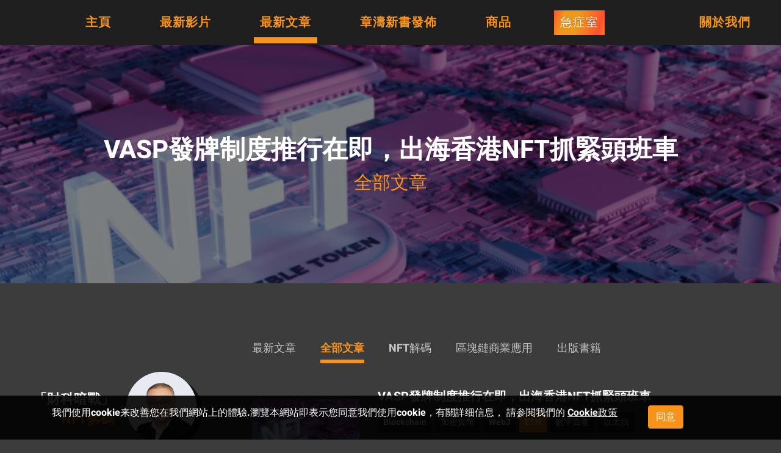

--- FILE ---
content_type: text/html; charset=utf-8
request_url: https://cheungto.io/article?tag=ETH
body_size: 5201
content:
<!DOCTYPE html>
<!--[if IE]><![endif]-->
<!--[if IE 8 ]><html dir="ltr" lang="zh-HK" class="ie8"><![endif]-->
<!--[if IE 9 ]><html dir="ltr" lang="zh-HK" class="ie9"><![endif]-->
<!--[if (gt IE 9)|!(IE)]><!-->
<html dir="ltr" lang="zh-HK">
<!--<![endif]-->
<head>
<meta charset="UTF-8" />
<meta name="viewport" content="width=device-width, initial-scale=1">
<meta http-equiv="X-UA-Compatible" content="IE=edge">
<title>章濤｜區塊鏈｜財科暗戰｜UD｜章濤｜區塊鏈｜財科暗戰｜UD</title>
<base href="https://cheungto.io/" />
<meta name="description" content="區塊在握，鏈接未來。UD創辦人章濤與你分享區塊鏈(Blockchain)、加密貨幣(Crypto)及NFT技術的企業應用－幣圈猛⼈直播訪問－幣市分析、行情及新聞" />
<meta name="keywords" content="章濤, 財科暗戰, UD, 區塊鏈, 加密貨幣, NFT, Blockchain, Cryptocurrency" />
<link href="favicon.ico" rel="shortcut icon" />
<!-- Facebook share -->
<meta property="og:site_name" content="CHEUNGTO.IO" />
<meta property="og:url" content="https://cheungto.io/article?tag=ETH" />
<meta property="og:type" content="website" />
<meta property="og:title" content="章濤｜區塊鏈｜財科暗戰｜UD｜章濤｜區塊鏈｜財科暗戰｜UD" />
<meta property="og:description" content="區塊在握，鏈接未來。UD創辦人章濤與你分享區塊鏈(Blockchain)、加密貨幣(Crypto)及NFT技術的企業應用－幣圈猛⼈直播訪問－幣市分析、行情及新聞" />
<meta property="og:image" content="https://cheungto.io/image/catalog/cheungto-meta-image.jpg" />
<meta property="og:image:width" content="1200" />
<meta property="og:image:height" content="630" />


<link href="catalog/view/javascript/bootstrap/css/bootstrap.min.css" rel="stylesheet">
<link href="catalog/view/javascript/font-awesome/css/font-awesome.min.css" rel="stylesheet" type="text/css" />
<link href="catalog/view/javascript/proto/slick/slick.css" type="text/css" rel="stylesheet" media="screen" />
<link href="catalog/view/theme/prot/stylesheet/component.css" type="text/css" rel="stylesheet" media="screen" />
<link href="catalog/view/theme/prot/stylesheet/swiper.min.css" rel='stylesheet' type='text/css' />
<link href="catalog/view/theme/prot/stylesheet/animate.css" rel='stylesheet' type='text/css' />
<script src="catalog/view/javascript/jquery/jquery-3.6.0.min.js" type="text/javascript"></script>
<script src="catalog/view/javascript/jquery/popper.min.js" type="text/javascript"></script>
<script src="catalog/view/javascript/bootstrap/js/bootstrap.min.js" type="text/javascript"></script>
<script src="catalog/view/javascript/proto/slick/slick.min.js"></script>
<script src="catalog/view/javascript/proto/swiper.min.js"></script>
<link href="catalog/view/theme/prot/stylesheet/style.css?=1768974800" type="text/css" rel="stylesheet" media="screen" />
<script src="catalog/view/javascript/layer/layer.js" type="text/javascript"></script>

<script src="catalog/view/javascript/common.js?v=1768974800" type="text/javascript"></script>

<style>
</style>


<!-- Google Tag Manager -->
<script>(function(w,d,s,l,i){w[l]=w[l]||[];w[l].push({'gtm.start':
new Date().getTime(),event:'gtm.js'});var f=d.getElementsByTagName(s)[0],
j=d.createElement(s),dl=l!='dataLayer'?'&l='+l:'';j.async=true;j.src=
'https://www.googletagmanager.com/gtm.js?id='+i+dl;f.parentNode.insertBefore(j,f);
})(window,document,'script','dataLayer','GTM-K8MCFW2');</script>
<!-- End Google Tag Manager -->

<!-- Google Tag Manager (noscript) -->
<noscript><iframe src="https://www.googletagmanager.com/ns.html?id=GTM-K8MCFW2"
height="0" width="0" style="display:none;visibility:hidden"></iframe></noscript>
<!-- End Google Tag Manager (noscript) -->


</head>
<div id="cart">
  <div id="box-min-cart">
    <h2 class="min-cart-title">購物車
        <button type="button" class="btn btn-xs min-cart-close"><i class="fa fa-times"></i></button>
    </h2>
    <ul class="list-unstyled">
              <li>
          <br />
          <br />
          <p class="text-center min-cart-empty">您的購物車沒有加入任何產品</p>
        </li>
          </ul>
  </div>
  <div class="min-cart-backdrop"></div>
</div>

<body>
    <div id="st-container" class="st-container">
        <div class="st-pusher" id="st-pusher">

            <header class="header">
                <div class="container header-inner ">
                    <div class="header-left">

                                                
                        <div class="menu-2">
                            <a href="https://cheungto.io/index" class=""><span>主頁</span></a>
                            <a href="https://cheungto.io/video" class=""><span>最新影片</span></a>
                            <a href="https://cheungto.io/article?cid=1" class="active"><span>最新文章</span></a>
                            <a href="https://cheungto.io/article/detail?id=fin-tech-talk-to-cheung-new-book-debut" class=""><span>章濤新書發佈</span></a>
                            <a href="https://cheungto.io/product/category" class=""><span>商品</span></a>
                            <a href="https://cheungto.io/emergency-room" class="link1 "><span class="button-anon-pen">急症室</span></a>
                            <a href="https://cheungto.io/about" class="d-block d-lg-none "><span>關於我們</span></a>
                        </div>

                    </div>
                    <div class="header-right">
                        <ul class="list-unstyled header-list">
                            <li class=""><a href="https://cheungto.io/about">關於我們</a>
                            </li>
                        </ul>
                    </div>
                </div>
            </header>

            <style type="text/css">
                .slideshow-con {
                    padding: 150px 20px;
                    background: linear-gradient(rgba(0, 0, 0, 0.5),rgba(0, 0, 0, 0.5));
                }
                .news-slideshow { height:320px; background-image: url(https://static-asst.8338.hk/udhk-cms/pCJspv90FJ7cuU0t68hK.png); }
                .slideshow-con { height:320px; }
                @media(min-width:768px){
                    .news-slideshow {
                        padding: 0;
                        margin: 0;
                        background-image: url(https://static-asst.8338.hk/udhk-cms/pCJspv90FJ7cuU0t68hK.png);
                        /*background-position: center;*/
                        background-position: center -110px;
                        background-repeat: no-repeat;
                        background-size: cover;
                        height:390px;
                        max-height:390px;
                    }
                    .slideshow-con { height:390px; }
                }
                @media (max-width: 576px){
                    .news-slideshow {
                        background: url(https://static-asst.8338.hk/udhk-cms/pCJspv90FJ7cuU0t68hK.png) no-repeat center;
                        background-size: cover;
                        max-height:219px;
                    }
                    .slideshow-con { height:219px; }
                    .slideshow-con {
                        padding:0 20px;
                    }
                }
                @media (min-width: 1200px){
                    .slideshow-con {
                        padding:182px 0;
                    }
                }
                @media (min-width: 1440px) {
                    .slideshow-con {
                        padding:192px 0;
                    }
                    .news-slideshow {
                        height:500px;
                        max-height:500px;
                    }
                    .slideshow-con { height:500px; }
                }
                @media (max-width:960px){
                    .news-slideshow {
                        height:300px;
                        max-height:300px;
                    }
                    .slideshow-con { height:300px; }
                }
                @media (max-width:576px){
                    .news-slideshow {
                        height:170px;
                        max-height:170px;
                    }
                    .slideshow-con { height:170px; }
                }
                @media(max-width:768px){
                    .slideshow-con i { margin:0 auto; }
                }
            </style>
            
            <div class="main-all">

                <!-- swiper -->
                <div class="news-slideshow">
                    <div class="slideshow-con">
                                                                        <b>VASP發牌制度推行在即，出海香港NFT抓緊頭班車</b>
                        <i>全部文章</i>
                    </div>
                </div>

                <div class="news-common ">
                    <div class="row news-row">
                        <div class="col-md-3 news-left">
                            <div class="pc-box">
                                <div class="pc-news-left">
                                    <div class="news-left-text">
                                        <div class="text1">「財科暗戰」</div>
                                        <div class="text2">NFT解碼</div>
                                    </div>
                                    <div class="news-left-img">
                                        <img src="catalog/view/theme/prot//images/Group1913.png" class="img-fluid news-img" >
                                        <img src="catalog/view/theme/prot//images/grout-84.png" class="img-fluid news-img1" >
                                    </div>
                                </div>
                            </div>
                            <div class="mobile-box">
                                <div class="mobile-news-left ">
                                    <div class="news-left-img">
                                        <img src="catalog/view/theme/prot//images/G2746.png" class="img-fluid mobile-img" >
                                    </div>
                                    <div class="news-left-text">
                                        <div class="text1">「財科暗戰」</div>
                                        <div class="text2">NFT解碼</div>
                                    </div>
                                </div>
                            </div>
                                                    </div>
                        <div class="col-md-9 news-right">
                            <div class="news-right-box">
                                <ul class="nav nav-pills mb-3 news-nav-pills" id="pills-tab" role="tablist">
                                    <li class="nav-item" role="presentation">
                                        <a class="nav-link " id="" href="https://cheungto.io/article?cid=1">最新文章</a>
                                    </li>
                                    <li class="nav-item" role="presentation">
                                        <a class="nav-link active" id="" href="https://cheungto.io/article?cid=2">全部文章</a>
                                    </li>
                                    <li class="nav-item" role="presentation">
                                        <a class="nav-link " id="" href="https://cheungto.io/article?cid=3">NFT解碼</a>
                                    </li>
                                    <li class="nav-item" role="presentation">
                                        <a class="nav-link " id="" href="https://cheungto.io/article?cid=4">區塊鏈商業應用</a>
                                    </li>
                                                                        <li class="nav-item" role="presentation">
                                        <a class="nav-link " id="" href="https://cheungto.io/article?cid=5">出版書籍</a>
                                    </li>
                                                                    </ul>
                                <div class="tab-content news-tab-content wow fadeInUp animated" id="" data-wow-duration="0s" data-wow-delay="0s">

                                    <div class="tab-pane fade show active" id="pills-home" role="tabpanel" aria-labelledby="pills-home-tab">

                                                                                <div class="news-list-box">
                                            <div class="row row-news pc-news">
                                                <div class="col-lg-3 news-l-box">
                                                    <div class="news-list-l-img">
                                                        <a href="https://cheungto.io/article/detail?id=blockchain-insight-vasp-licensing-of-hong-kong-nft-catch-first-train&amp;tag=ETH"><img src="https://static-asst.8338.hk/udhk-cms/pCJspv90FJ7cuU0t68hK.png" class="img-fluid"></a>
                                                    </div>
                                                </div>
                                                <div class="col-lg-9 news-r-box">
                                                    <div class="news-list-r-box">
                                                        <div class="news-list-r-box-con">
                                                            <div class="news-r-title-box">
                                                                <div class="news-r-top col-8">
                                                                    <a class="news-list-title" href="https://cheungto.io/article/detail?id=blockchain-insight-vasp-licensing-of-hong-kong-nft-catch-first-train&amp;tag=ETH">VASP發牌制度推行在即，出海香港NFT抓緊頭班車</a>
                                                                    <div class="news-info-link">
                                                                                                                                                <a class="tag-active " href="https://cheungto.io/article?tag=Blockchain">Blockchain</a>
                                                                                                                                                <a class="tag-active " href="https://cheungto.io/article?tag=%E5%8A%A0%E5%AF%86%E8%B2%A8%E5%B9%A3">加密貨幣</a>
                                                                                                                                                <a class="tag-active " href="https://cheungto.io/article?tag=Web3">Web3</a>
                                                                                                                                                <a class="tag-active active" href="https://cheungto.io/article?tag=ETH">ETH</a>
                                                                                                                                                <a class="tag-active " href="https://cheungto.io/article?tag=%E6%95%B8%E5%AD%97%E8%B3%87%E7%94%A2">數字資產</a>
                                                                                                                                                <a class="tag-active " href="https://cheungto.io/article?tag=%E4%BB%A5%E5%A4%AA%E5%9D%8A">以太坊</a>
                                                                                                                                            </div>
                                                                    <span class="news-time">2023-05-31</span>
                                                                </div>
                                                            </div>
                                                        </div>

                                                    </div>
                                                </div>
                                            </div>
                                            <div class="mobile-news-list">
                                                <div class="mobile-news-li-box">
                                                    <div class="mobile-news-li-top">
                                                        <div class="mobile-news-li-left">
                                                            <a href="https://cheungto.io/article/detail?id=blockchain-insight-vasp-licensing-of-hong-kong-nft-catch-first-train&amp;tag=ETH">VASP發牌制度推行在即，出海香港NFT抓緊頭班車</a>
                                                            <span class="news-time">2023-05-31</span>
                                                        </div>
                                                        <div class="mobile-news-li-img">
                                                            <a href="https://cheungto.io/article/detail?id=blockchain-insight-vasp-licensing-of-hong-kong-nft-catch-first-train&amp;tag=ETH"><img src="https://static-asst.8338.hk/udhk-cms/pCJspv90FJ7cuU0t68hK.png" class="img-fluid"></a>
                                                        </div>
                                                    </div>
                                                    <div class="news-info-link mobile-news-info-link">
                                                                                                                <a class="tag-active " href="https://cheungto.io/article?tag=Blockchain">Blockchain</a>
                                                                                                                <a class="tag-active " href="https://cheungto.io/article?tag=%E5%8A%A0%E5%AF%86%E8%B2%A8%E5%B9%A3">加密貨幣</a>
                                                                                                                <a class="tag-active " href="https://cheungto.io/article?tag=Web3">Web3</a>
                                                                                                                <a class="tag-active active" href="https://cheungto.io/article?tag=ETH">ETH</a>
                                                                                                                <a class="tag-active " href="https://cheungto.io/article?tag=%E6%95%B8%E5%AD%97%E8%B3%87%E7%94%A2">數字資產</a>
                                                                                                                <a class="tag-active " href="https://cheungto.io/article?tag=%E4%BB%A5%E5%A4%AA%E5%9D%8A">以太坊</a>
                                                                                                            </div>
                                                </div>
                                            </div>
                                        </div>
                                                                                <div class="news-list-box">
                                            <div class="row row-news pc-news">
                                                <div class="col-lg-3 news-l-box">
                                                    <div class="news-list-l-img">
                                                        <a href="https://cheungto.io/article/detail?id=web3-security-threats-and-measures-to-protect-against-them&amp;tag=ETH"><img src="https://static-asst.8338.hk/udhk-cms/SowcwVkRGjOxNHiAWKKQ.jpg" class="img-fluid"></a>
                                                    </div>
                                                </div>
                                                <div class="col-lg-9 news-r-box">
                                                    <div class="news-list-r-box">
                                                        <div class="news-list-r-box-con">
                                                            <div class="news-r-title-box">
                                                                <div class="news-r-top col-8">
                                                                    <a class="news-list-title" href="https://cheungto.io/article/detail?id=web3-security-threats-and-measures-to-protect-against-them&amp;tag=ETH">Web 3 危與機並存 做好保安部署 解除安全威脅</a>
                                                                    <div class="news-info-link">
                                                                                                                                                <a class="tag-active " href="https://cheungto.io/article?tag=Blockchain">Blockchain</a>
                                                                                                                                                <a class="tag-active " href="https://cheungto.io/article?tag=%E5%8A%A0%E5%AF%86%E8%B2%A8%E5%B9%A3">加密貨幣</a>
                                                                                                                                                <a class="tag-active " href="https://cheungto.io/article?tag=Web3">Web3</a>
                                                                                                                                                <a class="tag-active active" href="https://cheungto.io/article?tag=ETH">ETH</a>
                                                                                                                                                <a class="tag-active " href="https://cheungto.io/article?tag=%E6%95%B8%E5%AD%97%E8%B3%87%E7%94%A2">數字資產</a>
                                                                                                                                                <a class="tag-active " href="https://cheungto.io/article?tag=%E4%BB%A5%E5%A4%AA%E5%9D%8A">以太坊</a>
                                                                                                                                            </div>
                                                                    <span class="news-time">2023-03-24</span>
                                                                </div>
                                                            </div>
                                                        </div>

                                                    </div>
                                                </div>
                                            </div>
                                            <div class="mobile-news-list">
                                                <div class="mobile-news-li-box">
                                                    <div class="mobile-news-li-top">
                                                        <div class="mobile-news-li-left">
                                                            <a href="https://cheungto.io/article/detail?id=web3-security-threats-and-measures-to-protect-against-them&amp;tag=ETH">Web 3 危與機並存 做好保安部署 解除安全威脅</a>
                                                            <span class="news-time">2023-03-24</span>
                                                        </div>
                                                        <div class="mobile-news-li-img">
                                                            <a href="https://cheungto.io/article/detail?id=web3-security-threats-and-measures-to-protect-against-them&amp;tag=ETH"><img src="https://static-asst.8338.hk/udhk-cms/SowcwVkRGjOxNHiAWKKQ.jpg" class="img-fluid"></a>
                                                        </div>
                                                    </div>
                                                    <div class="news-info-link mobile-news-info-link">
                                                                                                                <a class="tag-active " href="https://cheungto.io/article?tag=Blockchain">Blockchain</a>
                                                                                                                <a class="tag-active " href="https://cheungto.io/article?tag=%E5%8A%A0%E5%AF%86%E8%B2%A8%E5%B9%A3">加密貨幣</a>
                                                                                                                <a class="tag-active " href="https://cheungto.io/article?tag=Web3">Web3</a>
                                                                                                                <a class="tag-active active" href="https://cheungto.io/article?tag=ETH">ETH</a>
                                                                                                                <a class="tag-active " href="https://cheungto.io/article?tag=%E6%95%B8%E5%AD%97%E8%B3%87%E7%94%A2">數字資產</a>
                                                                                                                <a class="tag-active " href="https://cheungto.io/article?tag=%E4%BB%A5%E5%A4%AA%E5%9D%8A">以太坊</a>
                                                                                                            </div>
                                                </div>
                                            </div>
                                        </div>
                                                                                <div class="news-list-box">
                                            <div class="row row-news pc-news">
                                                <div class="col-lg-3 news-l-box">
                                                    <div class="news-list-l-img">
                                                        <a href="https://cheungto.io/article/detail?id=personal-column-crypto-love-and-hate-3&amp;tag=ETH"><img src="https://static-asst.8338.hk/udhk-cms/Mfw3IakDJGXaHDVkT7AP.jpg" class="img-fluid"></a>
                                                    </div>
                                                </div>
                                                <div class="col-lg-9 news-r-box">
                                                    <div class="news-list-r-box">
                                                        <div class="news-list-r-box-con">
                                                            <div class="news-r-title-box">
                                                                <div class="news-r-top col-8">
                                                                    <a class="news-list-title" href="https://cheungto.io/article/detail?id=personal-column-crypto-love-and-hate-3&amp;tag=ETH">NFT 著作權問題層出不窮？經營 NFT 項目血本無歸？加密貨幣的愛與恨 － 轉</a>
                                                                    <div class="news-info-link">
                                                                                                                                                <a class="tag-active " href="https://cheungto.io/article?tag=Blockchain">Blockchain</a>
                                                                                                                                                <a class="tag-active " href="https://cheungto.io/article?tag=%E5%8A%A0%E5%AF%86%E8%B2%A8%E5%B9%A3">加密貨幣</a>
                                                                                                                                                <a class="tag-active " href="https://cheungto.io/article?tag=Web3">Web3</a>
                                                                                                                                                <a class="tag-active active" href="https://cheungto.io/article?tag=ETH">ETH</a>
                                                                                                                                                <a class="tag-active " href="https://cheungto.io/article?tag=%E6%95%B8%E5%AD%97%E8%B3%87%E7%94%A2">數字資產</a>
                                                                                                                                                <a class="tag-active " href="https://cheungto.io/article?tag=%E4%BB%A5%E5%A4%AA%E5%9D%8A">以太坊</a>
                                                                                                                                            </div>
                                                                    <span class="news-time">2023-02-15</span>
                                                                </div>
                                                            </div>
                                                        </div>

                                                    </div>
                                                </div>
                                            </div>
                                            <div class="mobile-news-list">
                                                <div class="mobile-news-li-box">
                                                    <div class="mobile-news-li-top">
                                                        <div class="mobile-news-li-left">
                                                            <a href="https://cheungto.io/article/detail?id=personal-column-crypto-love-and-hate-3&amp;tag=ETH">NFT 著作權問題層出不窮？經營 NFT 項目血本無歸？加密貨幣的愛與恨 － 轉</a>
                                                            <span class="news-time">2023-02-15</span>
                                                        </div>
                                                        <div class="mobile-news-li-img">
                                                            <a href="https://cheungto.io/article/detail?id=personal-column-crypto-love-and-hate-3&amp;tag=ETH"><img src="https://static-asst.8338.hk/udhk-cms/Mfw3IakDJGXaHDVkT7AP.jpg" class="img-fluid"></a>
                                                        </div>
                                                    </div>
                                                    <div class="news-info-link mobile-news-info-link">
                                                                                                                <a class="tag-active " href="https://cheungto.io/article?tag=Blockchain">Blockchain</a>
                                                                                                                <a class="tag-active " href="https://cheungto.io/article?tag=%E5%8A%A0%E5%AF%86%E8%B2%A8%E5%B9%A3">加密貨幣</a>
                                                                                                                <a class="tag-active " href="https://cheungto.io/article?tag=Web3">Web3</a>
                                                                                                                <a class="tag-active active" href="https://cheungto.io/article?tag=ETH">ETH</a>
                                                                                                                <a class="tag-active " href="https://cheungto.io/article?tag=%E6%95%B8%E5%AD%97%E8%B3%87%E7%94%A2">數字資產</a>
                                                                                                                <a class="tag-active " href="https://cheungto.io/article?tag=%E4%BB%A5%E5%A4%AA%E5%9D%8A">以太坊</a>
                                                                                                            </div>
                                                </div>
                                            </div>
                                        </div>
                                                                                <div class="news-list-box">
                                            <div class="row row-news pc-news">
                                                <div class="col-lg-3 news-l-box">
                                                    <div class="news-list-l-img">
                                                        <a href="https://cheungto.io/article/detail?id=personal-column-crypto-love-and-hate-2&amp;tag=ETH"><img src="https://static-asst.8338.hk/udhk-cms/dpDmbMnOaG18TvHAacfA.jpg" class="img-fluid"></a>
                                                    </div>
                                                </div>
                                                <div class="col-lg-9 news-r-box">
                                                    <div class="news-list-r-box">
                                                        <div class="news-list-r-box-con">
                                                            <div class="news-r-title-box">
                                                                <div class="news-r-top col-8">
                                                                    <a class="news-list-title" href="https://cheungto.io/article/detail?id=personal-column-crypto-love-and-hate-2&amp;tag=ETH">比特幣全網算力創歷史新高！礦工們又如何部署？加密貨幣的愛與恨 － 承</a>
                                                                    <div class="news-info-link">
                                                                                                                                                <a class="tag-active " href="https://cheungto.io/article?tag=Blockchain">Blockchain</a>
                                                                                                                                                <a class="tag-active " href="https://cheungto.io/article?tag=%E5%8A%A0%E5%AF%86%E8%B2%A8%E5%B9%A3">加密貨幣</a>
                                                                                                                                                <a class="tag-active " href="https://cheungto.io/article?tag=Web3">Web3</a>
                                                                                                                                                <a class="tag-active active" href="https://cheungto.io/article?tag=ETH">ETH</a>
                                                                                                                                                <a class="tag-active " href="https://cheungto.io/article?tag=%E6%95%B8%E5%AD%97%E8%B3%87%E7%94%A2">數字資產</a>
                                                                                                                                                <a class="tag-active " href="https://cheungto.io/article?tag=%E4%BB%A5%E5%A4%AA%E5%9D%8A">以太坊</a>
                                                                                                                                            </div>
                                                                    <span class="news-time">2023-01-16</span>
                                                                </div>
                                                            </div>
                                                        </div>

                                                    </div>
                                                </div>
                                            </div>
                                            <div class="mobile-news-list">
                                                <div class="mobile-news-li-box">
                                                    <div class="mobile-news-li-top">
                                                        <div class="mobile-news-li-left">
                                                            <a href="https://cheungto.io/article/detail?id=personal-column-crypto-love-and-hate-2&amp;tag=ETH">比特幣全網算力創歷史新高！礦工們又如何部署？加密貨幣的愛與恨 － 承</a>
                                                            <span class="news-time">2023-01-16</span>
                                                        </div>
                                                        <div class="mobile-news-li-img">
                                                            <a href="https://cheungto.io/article/detail?id=personal-column-crypto-love-and-hate-2&amp;tag=ETH"><img src="https://static-asst.8338.hk/udhk-cms/dpDmbMnOaG18TvHAacfA.jpg" class="img-fluid"></a>
                                                        </div>
                                                    </div>
                                                    <div class="news-info-link mobile-news-info-link">
                                                                                                                <a class="tag-active " href="https://cheungto.io/article?tag=Blockchain">Blockchain</a>
                                                                                                                <a class="tag-active " href="https://cheungto.io/article?tag=%E5%8A%A0%E5%AF%86%E8%B2%A8%E5%B9%A3">加密貨幣</a>
                                                                                                                <a class="tag-active " href="https://cheungto.io/article?tag=Web3">Web3</a>
                                                                                                                <a class="tag-active active" href="https://cheungto.io/article?tag=ETH">ETH</a>
                                                                                                                <a class="tag-active " href="https://cheungto.io/article?tag=%E6%95%B8%E5%AD%97%E8%B3%87%E7%94%A2">數字資產</a>
                                                                                                                <a class="tag-active " href="https://cheungto.io/article?tag=%E4%BB%A5%E5%A4%AA%E5%9D%8A">以太坊</a>
                                                                                                            </div>
                                                </div>
                                            </div>
                                        </div>
                                                                                <div class="news-list-box">
                                            <div class="row row-news pc-news">
                                                <div class="col-lg-3 news-l-box">
                                                    <div class="news-list-l-img">
                                                        <a href="https://cheungto.io/article/detail?id=personal-column-crypto-love-and-hate-1&amp;tag=ETH"><img src="https://static-asst.8338.hk/udhk-cms/ssGB68XIOE5ebFtGlDPJ.jpg" class="img-fluid"></a>
                                                    </div>
                                                </div>
                                                <div class="col-lg-9 news-r-box">
                                                    <div class="news-list-r-box">
                                                        <div class="news-list-r-box-con">
                                                            <div class="news-r-title-box">
                                                                <div class="news-r-top col-8">
                                                                    <a class="news-list-title" href="https://cheungto.io/article/detail?id=personal-column-crypto-love-and-hate-1&amp;tag=ETH">加密貨幣的愛與恨 － 起</a>
                                                                    <div class="news-info-link">
                                                                                                                                                <a class="tag-active " href="https://cheungto.io/article?tag=Blockchain">Blockchain</a>
                                                                                                                                                <a class="tag-active " href="https://cheungto.io/article?tag=%E5%8A%A0%E5%AF%86%E8%B2%A8%E5%B9%A3">加密貨幣</a>
                                                                                                                                                <a class="tag-active " href="https://cheungto.io/article?tag=Web3">Web3</a>
                                                                                                                                                <a class="tag-active active" href="https://cheungto.io/article?tag=ETH">ETH</a>
                                                                                                                                                <a class="tag-active " href="https://cheungto.io/article?tag=%E6%95%B8%E5%AD%97%E8%B3%87%E7%94%A2">數字資產</a>
                                                                                                                                                <a class="tag-active " href="https://cheungto.io/article?tag=%E4%BB%A5%E5%A4%AA%E5%9D%8A">以太坊</a>
                                                                                                                                            </div>
                                                                    <span class="news-time">2022-12-28</span>
                                                                </div>
                                                            </div>
                                                        </div>

                                                    </div>
                                                </div>
                                            </div>
                                            <div class="mobile-news-list">
                                                <div class="mobile-news-li-box">
                                                    <div class="mobile-news-li-top">
                                                        <div class="mobile-news-li-left">
                                                            <a href="https://cheungto.io/article/detail?id=personal-column-crypto-love-and-hate-1&amp;tag=ETH">加密貨幣的愛與恨 － 起</a>
                                                            <span class="news-time">2022-12-28</span>
                                                        </div>
                                                        <div class="mobile-news-li-img">
                                                            <a href="https://cheungto.io/article/detail?id=personal-column-crypto-love-and-hate-1&amp;tag=ETH"><img src="https://static-asst.8338.hk/udhk-cms/ssGB68XIOE5ebFtGlDPJ.jpg" class="img-fluid"></a>
                                                        </div>
                                                    </div>
                                                    <div class="news-info-link mobile-news-info-link">
                                                                                                                <a class="tag-active " href="https://cheungto.io/article?tag=Blockchain">Blockchain</a>
                                                                                                                <a class="tag-active " href="https://cheungto.io/article?tag=%E5%8A%A0%E5%AF%86%E8%B2%A8%E5%B9%A3">加密貨幣</a>
                                                                                                                <a class="tag-active " href="https://cheungto.io/article?tag=Web3">Web3</a>
                                                                                                                <a class="tag-active active" href="https://cheungto.io/article?tag=ETH">ETH</a>
                                                                                                                <a class="tag-active " href="https://cheungto.io/article?tag=%E6%95%B8%E5%AD%97%E8%B3%87%E7%94%A2">數字資產</a>
                                                                                                                <a class="tag-active " href="https://cheungto.io/article?tag=%E4%BB%A5%E5%A4%AA%E5%9D%8A">以太坊</a>
                                                                                                            </div>
                                                </div>
                                            </div>
                                        </div>
                                                                                <div class="news-list-box">
                                            <div class="row row-news pc-news">
                                                <div class="col-lg-3 news-l-box">
                                                    <div class="news-list-l-img">
                                                        <a href="https://cheungto.io/article/detail?id=ethereum-merge-pos-pow-blockchain-cryptocurrency-solution&amp;tag=ETH"><img src="https://static-asst.8338.hk/udhk-cms/21R4En36PQdWJ98e3iZ8.png" class="img-fluid"></a>
                                                    </div>
                                                </div>
                                                <div class="col-lg-9 news-r-box">
                                                    <div class="news-list-r-box">
                                                        <div class="news-list-r-box-con">
                                                            <div class="news-r-title-box">
                                                                <div class="news-r-top col-8">
                                                                    <a class="news-list-title" href="https://cheungto.io/article/detail?id=ethereum-merge-pos-pow-blockchain-cryptocurrency-solution&amp;tag=ETH">以太坊合併 誰是最大得益者？</a>
                                                                    <div class="news-info-link">
                                                                                                                                                <a class="tag-active " href="https://cheungto.io/article?tag=Blockchain">Blockchain</a>
                                                                                                                                                <a class="tag-active " href="https://cheungto.io/article?tag=%E5%8D%80%E5%A1%8A%E9%8F%88">區塊鏈</a>
                                                                                                                                                <a class="tag-active " href="https://cheungto.io/article?tag=CEO%E5%B0%88%E6%AC%84">CEO專欄</a>
                                                                                                                                                <a class="tag-active " href="https://cheungto.io/article?tag=%E9%87%91%E8%9E%8D%E7%A7%91%E6%8A%80">金融科技</a>
                                                                                                                                                <a class="tag-active " href="https://cheungto.io/article?tag=%E6%95%B8%E5%AD%97%E8%B3%87%E7%94%A2">數字資產</a>
                                                                                                                                                <a class="tag-active " href="https://cheungto.io/article?tag=POS">POS</a>
                                                                                                                                                <a class="tag-active " href="https://cheungto.io/article?tag=POW">POW</a>
                                                                                                                                                <a class="tag-active active" href="https://cheungto.io/article?tag=ETH">ETH</a>
                                                                                                                                                <a class="tag-active " href="https://cheungto.io/article?tag=%E4%BB%A5%E5%A4%AA%E5%9D%8A">以太坊</a>
                                                                                                                                            </div>
                                                                    <span class="news-time">2022-09-14</span>
                                                                </div>
                                                            </div>
                                                        </div>

                                                    </div>
                                                </div>
                                            </div>
                                            <div class="mobile-news-list">
                                                <div class="mobile-news-li-box">
                                                    <div class="mobile-news-li-top">
                                                        <div class="mobile-news-li-left">
                                                            <a href="https://cheungto.io/article/detail?id=ethereum-merge-pos-pow-blockchain-cryptocurrency-solution&amp;tag=ETH">以太坊合併 誰是最大得益者？</a>
                                                            <span class="news-time">2022-09-14</span>
                                                        </div>
                                                        <div class="mobile-news-li-img">
                                                            <a href="https://cheungto.io/article/detail?id=ethereum-merge-pos-pow-blockchain-cryptocurrency-solution&amp;tag=ETH"><img src="https://static-asst.8338.hk/udhk-cms/21R4En36PQdWJ98e3iZ8.png" class="img-fluid"></a>
                                                        </div>
                                                    </div>
                                                    <div class="news-info-link mobile-news-info-link">
                                                                                                                <a class="tag-active " href="https://cheungto.io/article?tag=Blockchain">Blockchain</a>
                                                                                                                <a class="tag-active " href="https://cheungto.io/article?tag=%E5%8D%80%E5%A1%8A%E9%8F%88">區塊鏈</a>
                                                                                                                <a class="tag-active " href="https://cheungto.io/article?tag=CEO%E5%B0%88%E6%AC%84">CEO專欄</a>
                                                                                                                <a class="tag-active " href="https://cheungto.io/article?tag=%E9%87%91%E8%9E%8D%E7%A7%91%E6%8A%80">金融科技</a>
                                                                                                                <a class="tag-active " href="https://cheungto.io/article?tag=%E6%95%B8%E5%AD%97%E8%B3%87%E7%94%A2">數字資產</a>
                                                                                                                <a class="tag-active " href="https://cheungto.io/article?tag=POS">POS</a>
                                                                                                                <a class="tag-active " href="https://cheungto.io/article?tag=POW">POW</a>
                                                                                                                <a class="tag-active active" href="https://cheungto.io/article?tag=ETH">ETH</a>
                                                                                                                <a class="tag-active " href="https://cheungto.io/article?tag=%E4%BB%A5%E5%A4%AA%E5%9D%8A">以太坊</a>
                                                                                                            </div>
                                                </div>
                                            </div>
                                        </div>
                                        

                                        



                                    </div>
                                    <div class="d-flex justify-content-center">
                                        
                                    </div>
                                    
                                </div>

                            </div>
                        </div>
                        
                    </div>
                </div>

            </div>

        </div>
    </div>
    <script type="text/javascript">
        $(function(){
            // var height = $('.news-slideshow').height();
            // $('.slideshow-con').css({'height':height});
            $(window).resize(function(){
                var height = $('.news-slideshow').height();
                $('.slideshow-con').css({'height':height});
            });
            var alength = $('.news-info-link .active').length;
            if(alength==0){
                $('.news-info-link').find('.tag-active:eq(0)').addClass('active');
            }
        });
    </script>
    
        <div class="cookie-policy-wrapper" style="display: none">
  <div class="container">
    <div class="editor text"><p>我們使用cookie来改善您在我們網站上的體驗.瀏覽本網站即表示您同意我們使用cookie，有關詳细信息， 請参閱我們的 <span style="color: #ecf0f1;"><a class="agree text-underline" style="color: #ecf0f1;" href="index.php?route=information/information/agree&amp;information_id=14">Cookie政策</a></span></p></div>
    <div class="text-right">
      <button id="button-cookie-policy-accept" class="btn btn-primary" onclick="cookie_policy.accept()">同意</button>
    </div>
  </div>
</div>
<script>
  $(document).ready(function () {
    cookie_policy.checkCookie();
  });
</script>
    
    <script type="text/javascript">
      var showAlert = function(type, content) {
        if (type == 'cart') {
          redirectButtonText = '結帳';
          redirectButtonLocation = 'https://cheungto.io/cart';
        } else if (type == 'wishlist') {
          redirectButtonText = '加入清單';
          redirectButtonLocation = 'https://cheungto.io/index.php?route=account/wishlist';
        } else if (type == 'compare') {
          redirectButtonText = '比較一下';
          redirectButtonLocation = 'https://cheungto.io/product/compare';
        }

        layer.open({
          title: '',
          skin: 'layer-alert',
          shadeClose: true,
          content: content,
          btn: [redirectButtonText, '繼續購物'],
          yes: function() {
            location = redirectButtonLocation;
          }
        });
      }
    </script>
    
    <script defer src="https://static.cloudflareinsights.com/beacon.min.js/vcd15cbe7772f49c399c6a5babf22c1241717689176015" integrity="sha512-ZpsOmlRQV6y907TI0dKBHq9Md29nnaEIPlkf84rnaERnq6zvWvPUqr2ft8M1aS28oN72PdrCzSjY4U6VaAw1EQ==" data-cf-beacon='{"version":"2024.11.0","token":"3c1db54d2af54f9fa20963ac139b590b","r":1,"server_timing":{"name":{"cfCacheStatus":true,"cfEdge":true,"cfExtPri":true,"cfL4":true,"cfOrigin":true,"cfSpeedBrain":true},"location_startswith":null}}' crossorigin="anonymous"></script>
</body>
</html>



--- FILE ---
content_type: text/css
request_url: https://cheungto.io/catalog/view/theme/prot/stylesheet/style.css?=1768974800
body_size: 19850
content:
@charset "utf-8";

@font-face {
    font-family: 'Inter';
    src:url('../fonts/Inter-Bold.ttf');
    font-weight: bold;
}
@font-face {
    font-family: 'Roboto';
    src:url('../fonts/Roboto.ttf');
}
@font-face {
    font-family: 'Heebo';
    src:url('../fonts/Heebo-Bold.ttf');
}
@font-face {
    font-family: 'KozGoPro';
    src:url('../fonts/KozGoPro-Bold.otf');
    font-weight: bold;
}

body {font-family:Inter, Microsoft JhengHei, Microsoft Yahei, Heiti TC, Roboto, Arial, "sans-serif"; font-size: 0.875rem; font-weight: bold; color: #000; background-color: #3c3c3c; }
@media(min-width: 768px){
    body{font-size: 1rem;}
}
/* .st-container{overflow: clip !important;} */
header { width: 100%; background-color: #1f1f1f; box-shadow: 0 0 20px rgba(0,0,0,.7);}
@media (max-width:991px) {
    header{border-top: 20px solid #F7931A;}
}
.header-inner { position: relative; display: flex; align-items: center; justify-content: space-between; padding: 17px 20px; max-width: 100% !important; }
@media (min-width:1440px) {
    .header-inner{padding: 17px 15px;}
}
@media (min-width: 1400px){
    .container { max-width: 1280px; }
}
@media (max-width:991px) {
    .header-inner{padding: 10px 0;}
}
.mx-auto { display: block; }

a{text-decoration: none;color:#252525;}
a:hover,a:focus {text-decoration: none !important;}
a,input,button {outline: none!important;}
.editor {overflow: hidden;}
.editor img {display: inline-block;max-width: 100%;height: auto!important;}
.editor iframe {max-width: 100%;}
.editor table {max-width: 100%!important;}

.header-left{padding-left: 80px;}
@media (max-width:1200px) {
    .header-left{padding-left: 0px;}
}
.header-right { display: flex; align-items: center; /* font-family: 'KozGoPro'; */  }
.header-list{margin-bottom: 0;}
@media (max-width:991px) {
    .header-list{display: none;}
}
.header-list li{float: left; margin: 0 30px; position: relative;}
.header-list li::after{content: ''; width: 100%; height: 8px; background-color: #F7931A; position: absolute; bottom: -28px; left: 0; display: none;}
.header-list li a{font-size: 20px; color: #f7931a; font-weight: bold; letter-spacing: 1px;}
.top-contact{background-color: #F7931A; border-radius: 0; margin-left: 20px;}
.top-contact a{padding: 8px 8px; font-size: 20px; color: #fff; font-weight: bold; letter-spacing: 1px;}
.header-list li:hover::after{display: block;}
.header-list li.active::after{display: block;}
@media (max-width:768px) {
    .header-list li{margin: 0 10px;}
    .header-list li a, .top-contact a{font-size: 16px;}
}
@media (max-width:991px) {
    .top-contact{display: none;}
}

/*nav*/
/* .box-menu { float: right; } */

.box-menu li {position: relative;}
.box-menu > ul > li { padding: 0 30px; }
@media (max-width:1200px) {
    .box-menu > ul > li { padding: 0 15px; }
}
.box-menu > ul > li:last-child { padding-right: 0; }
.box-menu > ul > li > a {font-size:20px; color: #86b300; display: block; padding: 5px 10px; font-weight: bold; position: relative;/* font-family: 'Inter'; */}
@media(max-width:767px) {
    .box-menu > ul > li > a {
        /*padding: 5px 9px;*/
    }
}
.box-menu > ul > li > a::after{content: ''; width: 100%; height: 10px; background-color: #f7931a; position: absolute; bottom: -24px; left: 0; z-index: 9999; display: none;}
/* @media(min-width: 992px) {
.box-menu > ul > li > a { padding: 5px 1rem; }
}
@media(min-width: 1200px) {
.box-menu > ul > li > a { padding: 5px 1rem;}
}
@media(min-width: 1440px) {
.box-menu > ul > li > a { font-size: 20px; padding:5px 20px; font: "arial, helvetica, sans-serif"; font-weight: bold;}
} */
.box-menu > ul > li.dropdown:after {
    /* border: 8px solid transparent;
    border-top: 8px solid #c7c7c7; */
    width: 0;
    height: 0;
    position: absolute;
    bottom: 0;
    content: '';
    left:50%;
    margin-left:-4px;
}
.box-menu > ul > li:last-child > a {  }
.box-menu > ul { margin-bottom: 0; }
.box-menu > ul > li {text-align:center;float:left;position: relative;/* transition:all 0.6s;-moz-transition:all 0.6s;-webkit-transition:all 0.6s; */}
.box-menu > ul > li.active, .box-menu > ul > li.selected, .box-menu > ul > li:hover {  }
.box-menu > ul > li > a > span {letter-spacing: 1px; color: #f7931a; padding-bottom: 10px; position: relative; width: 100%;}
/* .box-menu > ul > li > a > span::after{display: none; content: ''; position: absolute; bottom: -6px; left: 42%; width: 10px; height: 10px; border-radius: 100%; background-color: #20339a; border: 2px solid #fff;} */
@media(min-width: 1200px) {
    .box-menu > ul > li > a > span {  }
}
.box-menu > ul > li.active > a, .box-menu > ul > li.selected > a, .box-menu > ul > li:hover > a { color: #20339a;}
.box-menu > ul > li.active > a::after, .box-menu > ul > li.selected > a::after, .box-menu > ul > li:hover > a::after { display: block;}
/* .box-menu > ul > li.active > a > span::after, .box-menu > ul > li.selected > a > span::after, .box-menu > ul > li:hover > a > span::after { display: block;} */
.box-menu > ul > li > ul { position: absolute; top: 90%; padding-top: 20px; left: -5px; z-index: 99999; background-color: #fff; padding: 0 10px;
    opacity: 0;
    pointer-events: none;
    filter: alpha(opacity=0);
    -webkit-transform: translateY(10px);
    -moz-transform: translateY(10px);
    transform: translateY(10px);
    -webkit-backface-visibility: hidden;
    -moz-backface-visibility: hidden;
    backface-visibility: hidden;
    -webkit-transition: all 0.5s ease-out;
    -moz-transition: all 0.5s ease-out;
    -o-transition: all 0.5s ease-out;
    transition: all 0.5s ease-out;
}
@media(min-width: 1600px) {
    .box-menu > ul > li > ul { left: 5px; }
}
.box-menu > ul > li > a > span:hover > ul { opacity: 1; }
.box-menu > ul > li ul li { text-align: left; padding: 8px 10px; border-bottom: solid 1px #efefef; }
.box-menu > ul > li ul li:last-child { border-bottom: none; }
.box-menu > ul > li ul li a { min-width: 140px; white-space: nowrap; color: #252525; }
.box-menu > ul > li ul li:last-child a { border-bottom: none; }
.box-menu > ul > li ul li a:hover, .box-menu > ul > li ul li a.active{ color: #20339a; }
.box-menu > ul > li.selected > ul {/* display: block; */
    opacity: 1;
    filter: alpha(opacity=100);
    pointer-events: auto;
    -webkit-transform: translateY(0px);
    -moz-transform: translateY(0px);
    transform: translateY(0px);
}


/* mobile menu */
.st-menu { background-color: #F7931A; }
.st-menu ul li a { color: #fff; }

/*.mobile-menu-btn { float:right; margin-top: 21px; }fheader-right
@media(min-width: 768px) {
.mobile-menu-btn { margin-top: 21px; }
}*/
.mobile-menu-btn { float:right; margin-left: 10px; }
@media(min-width: 576px) {
    .mobile-menu-btn { margin-left: 15px; }
}

.menu-mobile {  }
.menu-mobile .menu-mobile-title {height: 36px;position: relative;}
.menu-mobile .button-close-menu{position: absolute;right:8px;top:8px;color:#fff;cursor: pointer;}
.menu-mobile .button-close-menu:hover {color:#292929;}
.menu-mobile .button-close-menu i {font-size: 20px;}
.menu-mobile .mobile-more {display: inline-block;width: 18px;height: 18px;position: absolute;top:20px;right:8px;font-size: 18px;color:#fff;cursor: pointer;text-align: center;
    -webkit-transform-origin: center center;
    -ms-transform-origin: center center;
    transform-origin: center center;
    -webkit-transition: -webkit-transform .3s ease-out;
    transition: transform .3s ease-out;
}
.menu-mobile ul li.mobile-sub-open > .mobile-more {transform:rotate(180deg);}
.menu-mobile .mobile-more i{font-size: 18px;}
.menu-mobile .menu-mobile-content > li .dropdown-menu {position: static;}
.menu-mobile .mobile-dropdown-menu {margin-left:0!important;padding:0;display: none;}
.menu-mobile .mobile-sub-open > .mobile-dropdown-menu {display: block;}
.menu-mobile .mobile-dropdown-menu a {padding-left: 30px;text-decoration: none;}
.menu-mobile .mobile-dropdown-menu ul a{padding-left:50px;}
.menu-mobile .mobile-dropdown-menu ul ul a{padding-left:70px;}
.menu-mobile a:link, .menu-mobile a:visited, .menu-mobile a:hover, .menu-mobile a:active {text-decoration: none;}
.menu-mobile ul li li, .menu-mobile .see-all, .menu-mobile ul ul ul ul > li { background: #002c75; }
.menu-mobile ul li:hover, .menu-mobile ul li.mobile-sub-open {
    background: rgba(0,0,0,0.1);
    box-shadow: inset 0 -1px rgba(0,0,0,0);
    color: #fff;
}
/* .menu-mobile ul li li:hover,.menu-mobile ul li li:visited,.menu-mobile ul li li:active, .menu-mobile .see-all:hover {
  background: #6c9045;
  box-shadow: inset 0 -1px rgba(0,0,0,0);
  color: #fff;
}  */
.menu-mobile ul ul ul > li {
    background: #6c9045;
}
/* ---------------------- */
@media (max-width:991px) {
    .menu{display: -webkit-box; overflow-x: auto; -webkit-overflow-scrolling: touch; margin: 0 5px;}
    .menu::-weblit-scrolling{display: none;}
    .box-menu > ul > li{padding: 0 15px;}
    .box-menu > ul > li > a{font-size: 18px;}
    .box-menu > ul > li.active > a::after, .box-menu > ul > li.selected > a::after, .box-menu > ul > li:hover > a::after{display: none;}
    .box-menu > ul > li > a > span{padding-bottom: 0;}
    .box-menu > ul > li.active, .box-menu > ul > li.selected, .box-menu > ul > li:hover{background-color: #F7931A;}
    .box-menu > ul > li.active > a > span, .box-menu > ul > li.selected > a > span, .box-menu > ul > li:hover > a > span { color: #fff;}
}
@media (max-width:500px) {
    .box-menu > ul > li > a{font-size: 15px;}
    .box-menu > ul > li{padding: 0;}
}

.btn-ud {
    color: #fff!important;
    background-color: #F7931A;
    padding: 6px 10px;
    border-radius: 0;
}
.btn-ud:focus,
.btn-ud.focus {
    color: #fff;
    background-color: #fdba2d;}
.btn-ud:hover {
    color: #fff;
    background-color: #fdba2d;
}
.btn-ud:active,
.btn-ud.active,
.open > .dropdown-toggle.btn-ud {
    color: #fff;
    background-color: #fdba2d;
}
.btn-ud:active:hover,
.btn-ud.active:hover,
.open > .dropdown-toggle.btn-ud:hover,
.btn-ud:active:focus,
.btn-ud.active:focus,
.open > .dropdown-toggle.btn-ud:focus,
.btn-ud:active.focus,
.btn-ud.active.focus,
.open > .dropdown-toggle.btn-ud.focus {
    color: #fff;
    background-color: #fdba2d;
}
.btn-ud:active,
.btn-ud.active,
.open > .dropdown-toggle.btn-ud {
    background-image: none;
}
.btn-ud.disabled,
.btn-ud[disabled],
fieldset[disabled] .btn-ud,
.btn-ud.disabled:hover,
.btn-ud[disabled]:hover,
fieldset[disabled] .btn-ud:hover,
.btn-ud.disabled:focus,
.btn-ud[disabled]:focus,
fieldset[disabled] .btn-ud:focus,
.btn-ud.disabled.focus,
.btn-ud[disabled].focus,
fieldset[disabled] .btn-ud.focus,
.btn-ud.disabled:active,
.btn-ud[disabled]:active,
fieldset[disabled] .btn-ud:active,
.btn-ud.disabled.active,
.btn-ud[disabled].active,
fieldset[disabled] .btn-ud.active {
    background-color: #d17100;
}


/*main-all*/
.main-all { min-height: 90vh; overflow: hidden; }


/*back-to-top*/
/* #back-to-top{display: flex; align-items: center;}
#back-to-top .fa{font-size: 18px; color: #fff; margin-right: 20px;}
#back-to-top b{font-family: 'Lato-Bold'; color: #fff; font-size: 18px;}
@media (max-width:768px) {
    #back-to-top b{display: none;}
}
@media (max-width:425px) {
    #back-to-top{position: absolute; top: -15px; left: 46%; padding: 10px; border-radius: 100%; background-color: #0c2ac7; display: flex; justify-content: center;}
    #back-to-top .fa{margin-right: 0;}
} */

/* home css */
.home-container{padding: 90px 0;}
@media (min-width:1025px) {
    .home-container{padding: 100px 0;}
}
@media (min-width:1400px) {
    .home-container{padding: 100px 0; margin: 100px 0;}
}
.home-row{display: flex;}
.left-box{padding-left: 156px;}
.home-left{padding: 0; width: 37%;}
.home-right{/* pointer-events:none; */ padding: 0; width: 63%;}
.home-l-top{padding-top: 70px;}
.home-top-img{margin-bottom: 10px;}
.home-l-title{font-family: 'Inter'; color: #F7931A; font-size: 40px; padding-left: 16px;}
.home-l-text{font-family: 'Roboto'; font-size: 20px; color: #aeaeae; font-weight: normal; padding-left: 16px;}
.home-l-con{background-color: #F7931A; padding: 15px 70px 15px 170px; display: flex; margin-top: 20px; }
.home-l-con span{display: block; line-height: 20px; font-size: 20px; color: #3C3C3C;}
.home-l-con span:last-child{margin-left: 7px;}
.home-l-copy{margin-left: 16px; margin-top: 80px; z-index: 999999;}
.home-l-copy a, .home-l-copy p, .copy-text{font-family: 'Roboto'; font-weight: normal; color: #AEAEAE; font-size: 13px;}
.home-l-copy p{margin-bottom: 5px; margin-top: 5px;}
.home-l-copy p a{text-decoration: underline;}
.home-swiper{overflow: hidden; height: auto; padding: 0;}
.home-swiper .swiper-wrapper{background-color: #3C3C3C; display: flex; }
.home-swiper .swiper-slide{width: auto;}
.slide-box{position: relative; height: auto;}
.slide-img{overflow: hidden; position: relative; height: auto;/* display: flex; justify-content: center; align-items: center; */ background-color: #3C3C3C;}
.slide-box .slider-text{position: absolute; bottom: 0; padding: 0 40px 100px 40px;}
.slide-box .slider-text i{font-family: 'Inter'; font-style: normal; color: #A48E71; font-weight: normal; font-size: 20px;}
.slide-box .slider-text h3{font-family: 'Inter'; font-size: 30px; padding: 5px 0; color: #F7931A; font-weight: bold;}
.slide-box .slider-text p{font-size: 16px; color: #fff; font-family: 'Inter'; font-weight: normal;}
.slider-text1{position: absolute; bottom: 0; background-color: rgba(0,0,0,.8); width: 100% !important; padding: 20px 55px !important;}
.slider-text1 h3{font-size: 20px !important; color: #fff !important;}
.slider-text1 p{color: #F7931A !important; font-size: 16px !important; font-weight: bold !important; }
.news-navbox{position: absolute; bottom: 8%; padding: 0 40px; }
.news-navbox li{float: left; margin-right: 8px;}
.news-navbox li a{color: #fff; font-family: 'Inter'; font-weight: normal; font-size: 14px; padding: 6px 9px; background-color: #1F1F1F;}
.news-navbox li.active a, .news-navbox li:hover a{background-color: #F7931A;}
.mobile-slideshow{display: none;}
.mobile-slideshow-box{display: flex; flex-direction: column; margin-top: 80px; padding-left: 156px;}
.mobile-slideshow-box .slide-box{margin-bottom: 50px;}
.mobile-slideshow-box .slide-box:first-child{margin-bottom: 20px;}
.mobile-navbox-con{}
.mobile-navbox{display: -webkit-box; overflow-x: auto;}
.mobile-navbox a{display: block; margin-right: 5px; margin-bottom: 10px; color: #fff; font-family: 'Inter'; font-weight: normal; font-size: 14px; padding: 6px 9px; background-color: #1F1F1F;}
.mobile-navbox a.active, .mobile-navbox a:hover{background-color: #F7931A;}
.box-con1{height: 46px;}
@media (max-width:1024px) {
    .home-row{display: flex; flex-direction: column;}
    .home-left{width: 100%;}
    .home-right{margin-top: 50px; width: 100% !important;}
}
@media (max-width:768px) {
    .mobile-slideshow{display: block;}
    .home-swiper{display: none;}
    .home-l-title{font-size: 30px; padding-left: 4px;}
    .home-l-text{font-size: 18px; padding-left: 4px;}
    .slide-box .slider-text i{font-size: 18px;}
    .slide-box .slider-text h3{font-size: 20px;}
    .slide-box .slider-text1 h3{font-size: 18px !important;}
    .slider-text1{padding: 10px 30px !important; bottom: -60px !important;}
    .slider-text1 p{font-size: 14px !important;}
    .slide-box .slider-text p{font-size: 14px; margin-bottom: 0; line-height: 20px;}
    .mobile-slideshow-box{padding-left: 30px;}
    .left-box{padding-left: 30px;}
    .home-l-con{padding-left: 34px; padding-right: 0;}
    .home-l-copy{margin-left: 0; margin-top: 68px;}
    .home-left{max-width: 100%;}
    .home-l-top{padding-top: 0;}
    .slide-box .slider-text{padding: 0 20px 20px 20px;}
}
@media (max-width:425px) {
    .box-con1{height: 20px;}
    .home-l-text{font-size: 16px;}
    .left-box{padding-left: 30px;}
    .home-l-con{padding-left: 34px;}
    .slide-box .slider-text{padding: 0 10px 10px 10px;}
    .mobile-slideshow-box{padding-left: 30px; margin-top: 48px;}
    .home-l-con span{font-size: 18px}
    .slide-box .slider-text i{font-size: 13px;}
    .slide-box .slider-text h3{font-size: 16px;}
    .slide-box .slider-text p{font-size: 12px;}
    .slide-box .slider-text1 h3{font-size: 16px !important;}
    .slider-text1{padding: 10px 10px !important;}
    .slider-text1 p{font-size: 12px !important;}
}
@media (max-width:375px){
    .home-l-con span{font-size: 16px}
}
@media (min-width:1025px){
    .home-left{width: 50%;}
    .home-right{width: 50%;}
}
@media (min-width:1440px) {
    .home-left{width: 40%;}
    .home-right{width: 60%;}
}
@media (min-width:1528px) {
    .home-left{width: 37%;}
    .home-right{width: 63%;}
}

/* info css */
.product-container{padding: 0 15px;}
@media (max-width:425px) {
    .product-container{padding: 0;}
}
.info-connom{padding: 70px 25px; overflow: hidden; }
@media (max-width:768px) {
    .info-connom{padding: 40px 15px;}
}
.info-row{margin-top: 50px; overflow: hidden;}
.info-title{text-align: center; font-size: 34px; color: #F7931A; font-weight: bold; /* font-family: 'KozGoPro'; */ }
.product-list{margin-bottom: 44px; padding: 0 22px; overflow: hidden !important;}
@media (max-width:768px) {
    .info-row{margin-top: 25px;}
    .product-list{padding: 0 11px; margin-bottom: 22px;}
    .info-title{font-size: 28px;}
}
@media (max-width:425px) {
    .info-title{display: none;}
    .product-list:nth-child(2n-1){padding-left: 0;}
    .product-list:nth-child(2n){padding-right: 0;}
}
.product-box{background-color: #fff; padding: 20px; display: flex; flex-direction: column; align-items: center;}
.product-title{font-family: 'Heebo'; font-size: 22px; color: #333; font-weight: bold; margin-top: 5px;}
.product-price{font-size: 22px; text-transform: uppercase; font-weight: bold; color: #F7931A; margin: 10px 0; font-family: 'Heebo'; }
.button-box{background-color: #F7931A; color: #fff; padding: 8px 50px; font-weight: bold; font-size: 20px; font-family: 'Heebo';  }
@media (max-width:1024px) {
    .product-title, .product-price, .button-box{font-size: 20px;}
}
@media (max-width:768px) {
    .product-title, .product-price, .button-box{font-size: 18px;}
}
@media (max-width:567px) {
    .product-title, .product-price, .button-box{font-size: 16px;}
}
@media (max-width:567px) {
    .button-box{padding: 6px 30px;}
}


/* about */
.about-container{padding: 0;}
.about-box{padding: 70px 0; margin: 80px 0;}
.about-con{padding: 0 30px;}
.about-title{font-size: 40px; color: #F7931A; font-weight: bold;}
.about-inte-box{ background-color: #F7931A; margin: 22px 0 30px;}
.about-inte-con{padding: 60px 30px 45px; display: flex; justify-content: space-between; position: relative;}
.about-inte-left{width: 50%; padding-right: 50px;}
.about-inte-right{width: 50%; display: flex; padding-left: 0px;}
.about-inte-left p{font-size: 20px; line-height: 26px; color: #fff; font-weight: normal;}
.about-buttom{max-width: 280px; background-color: #fff; border-radius: 3px; display: flex; justify-content: center; align-items: center;}
.about-buttom span{padding: 8px 0; font-size: 20px; font-family: 'Heebo'; font-weight: bold; font-style: normal; color: #F7931A; }
.about-inte-r-left{}
.about-info-top{display: flex;}
.about-q, .about-un{font-size: 30px; color: #fff; line-height: 30px;}
.about-un{padding-left: 8px;}
.about-ud{margin-top: 30px; font-size: 22px; color: #fff; font-weight: normal !important; font-family: 'Heebo';}
.about-inte-r-right{position: absolute; right: 6%; bottom: 0;}
.about-inte-img{position: relative;}
.about-inte-bottom{margin: 30px 0;}
.about-inte-bottom ul{max-width: 910px;}
.about-inte-bottom ul li{margin-bottom: 35px;}
.about-inte-bottom ul li h3{margin-bottom: 0; font-size: 24px; color: #F7931A; font-weight: bold;}
.about-inte-bottom ul li span{font-size: 20px; color: #A48E71; font-weight: bold;}
.about-inte-bottom ul li p{font-size: 16px; color: #fff; }
.about-buttom1{margin-top: 60px; background-color: #F7931A;}
.about-buttom1 span{color: #fff;}
.about-email-box{margin-top: 189px; padding: 0 15px; display: flex; justify-content: center;}
.about-email{max-width: 610px; display: flex; flex-direction: column;}
.about-email h3{margin-bottom: 20px; font-size: 20px; color: #F7931A; font-weight: bold;}
.input-email{border-radius: 3px; background-color: #EEEDE9; border: none; padding: 12px 10px;}
.e-button{margin-top: 20px; display: flex; justify-content: center; align-items: center; background-color: #F7931A;}
.e-button i{color: #fff; font-style: normal; font-size: 20px; font-weight: bold;}
.mobile-about-box{display: none;}
.about-copy1{margin-top: 200px;}
.about-copy1 h3{font-size: 20px; color: #fff; margin-bottom: 20px; font-weight: bold;}
.copy-img{margin-top: 60px;}
@media (min-width:1024px) {
    .about-q, .about-un{font-size: 24px;}
    .about-inte-right{padding-left: 0px;}
    .about-inte-con{padding: 60px 50px 45px;}
    .about-inte-bottom, .about-title{padding: 0 50px;}
}
@media (min-width:1400px) {
    .about-inte-right{padding-left: 100px;}
    .about-q, .about-un{font-size: 30px;}
    .about-inte-con{padding: 60px 140px 45px;}
    .about-con{padding-left: 140px;}
}
@media (max-width:1279.99px) {
    .about-email-box{margin-top: 100px;}
    .about-inte-con{padding: 30px;}
    .about-box{margin: 0; padding: 80px 0;}
    .about-inte-left{width: 100%; padding-right: 0;}
    .about-inte-left p, .about-buttom span{font-size: 16px;}
    .about-inte-right{display: none;}
    .about-inte-r-right{display: none;}
    .about-inte-box{margin-top: 0;}
    .mobile-about-box{display: block; padding: 0 30px; margin-top: 30px; position: relative;}
    .mobile-about-box .mobile-about-inte-r-right{position: absolute; right: 0; bottom: 0;}
    .about-inte-r-left{padding-bottom: 70px;}
    .about-q, .about-un{font-size: 22px; line-height: 22px;}
    .about-ud{font-size: 18px; color: #F7931A; margin-top: 10px;}
    .about-title{font-size: 36px;}
    .about-inte-img img{height: 292px;}
    .about-inte-bottom ul li h3{font-size: 20px;}
    .about-inte-bottom ul li p, .about-inte-bottom ul li span{font-size: 16px;}
    .about-copy1{margin-top: 100px; padding-left: 30px;}
}
@media (max-width:526px) {
    .about-copy1{margin-top: 60px; padding-left: 20px;}
    .about-inte-con{padding: 30px 20px;}
    .about-con, .mobile-about-box{padding: 0 20px;}
    .about-inte-img img{height: 200px;}
    .about-q, .about-un, .about-ud{font-size: 16px; line-height: 16px;}
    .about-inte-bottom ul li h3{font-size: 18px;}
    .about-email h3{font-size: 18px;}
    .about-inte-bottom ul li p, .about-inte-bottom ul li span{font-size: 15px;}
}






/* cart css start*/

/* location slide end*/

.input-group-append {
    cursor: pointer;
}

/*.fixed-menu, header, .box-logo {
    background-color: #fff;
}*/



.main-bg-color {
    background-color: #F7931A;
    color:#fff;
}
.main-border-color{
    border-color: #313131!important;
}

.a-color {
    color:#313131;
}

.bg-color, .secondary-bg-color {
    background-color: #efefef;
}

.border-style-2 {
    border: 2px solid #ededed;
    padding:1rem;
}

.nav-tabs-main-color .nav-link{
    background-color: #efefef;
}

.nav-tabs-main-color.nav-tabs .nav-link.active {
    background: #313131;
    color:#fff;
}

.big-border{
    width: 100%;
    height:10px;
    background-color: #fba615;
}

.module-carousel .swiper-slide .carousel-title{
    position: absolute;
    bottom: 0;
    width: 100%;
    height:100%;
    display: flex;
    justify-content: center;
    align-items: center;
    background: rgba(255,255,255,0.2);
    color: #fff;
    transition: 0.5s;
    font-weight: bold;
    text-align: center;
    font-size:16px;
}
@media(min-width: 768px) {
    .module-carousel .swiper-slide .carousel-title{
        font-size:18px;
    }
}
.module-carousel .swiper-slide:hover .carousel-title{background: rgba(0,0,0,0.3);text-decoration: none}

.module-slideshow-wrapper {
    margin-top:0.375rem;
}
@media(min-width: 768px) {
    .module-slideshow-wrapper.no-full-slideshow .swiper-slide .item{
        margin-left:20%;
    }
}

.widget-title-more-style {
    position: relative;
    font-size: 1rem;
    padding-right: 2rem;
    padding: 10px;
    background-color: #efefef;
}
.widget-title-more-style .title{
    font-weight: bold;
}

.widget-title-more-style .more{
    position: absolute;
    top: 9px;
    right: 10px;
    color:#313131;
    text-decoration: underline;
}

.product-featured-wrapper {
    margin-bottom: -10px;
}

.swiper-pagination-bullets .swiper-pagination-bullet.swiper-pagination-bullet-active {
    /*background-color: #313131;*/
}

.module-post-wrapper {
    padding:10px;
    height: calc(100% - 47px);
}
.module-post-wrapper .item .inner {
    background-color: #fff;
    padding:10px;
}
.module-post-wrapper .item {
    margin-top: 10px;
}
.module-post-wrapper .item h3{
    font-size:1rem;
    line-height: 1.525rem;
}


.module-product-block-wrapper {
    margin:2rem 0;
}
.module-product-block-wrapper .product-layout .product-inner {
    border:none;
}
.module-product-block-wrapper .swiper-button-prev{
    left:22px;
    background-color: rgba(27,44,86,0.8);
    border:none;
    width: 30px;
    height: 50px;
    border-radius: 0 10px 10px 0;
    color:#fff;
}
.module-product-block-wrapper .swiper-button-next{
    right:22px;
    background-color: rgba(27,44,86,0.8);
    border:none;
    width: 30px;
    height: 50px;
    border-radius: 10px 0 0 10px;
    color:#fff;
}
.module-product-block-wrapper .swiper-button-prev.swiper-button-disabled, .module-product-block-wrapper .swiper-button-next.swiper-button-disabled{
    opacity: 0.8;
}
.module-product-block-wrapper .swiper-button-prev i, .module-product-block-wrapper .swiper-button-next i {
    font-size:1.275rem;
}
.module-product-block-wrapper .swiper-button-prev:after, .module-product-block-wrapper .swiper-button-next:after {
    display: none;
}

.module-product-block-wrapper .index-product .index-product-list{border:0;}
.module-product-block-wrapper .nav-tabs{display: flex;border-bottom: 0;align-items: flex-end;}
.module-product-block-wrapper .nav-tabs .nav-item{width: 50%;}
.module-product-block-wrapper .nav-tabs .nav-link{
    color: #3e3a39;
    border:0;
    padding: 15px 5px;
    text-align: center;
    font-size: 16px;
    font-weight: bold;
    opacity: 1;
}
.module-product-block-wrapper .tab-content{border:8px solid;padding: 30px;overflow: hidden;border-radius: 0 0 5px 5px;}
.module-product-block-wrapper .slick-prev{width: 30px;height: 50px;background: rgba(27,44,86,0.8);z-index: 999;border-radius: 0 10px 10px 0;}
.module-product-block-wrapper .slick-next{width: 30px;height: 50px;background: rgba(27,44,86,0.8);;z-index: 999;border-radius: 10px 0 0 10px;}

@media(min-width: 992px){
    .module-product-block-wrapper .nav-tabs .active{padding: 20px 15px !important;}
    .module-product-block-wrapper .nav-tabs .nav-item{width: 25%;}
    .module-product-block-wrapper .nav-tabs .nav-link{font-size: 20px;}
}
@media(min-width: 1200px){
    .module-product-block-wrapper .nav-tabs .nav-link{font-size: 24px;}
}




/** top ad start **/

.page-top-banner-wrapper {
    padding:0.725rem 0;
}
@media(min-width: 768px) {
    .page-top-banner-wrapper {
        padding:1rem 0;
    }
}
/** top ad end **/



.input-group-btn .btn {
    border-radius: 0;
    text-decoration: underline;
}

.row-5 {
    margin-left: -5px;
    margin-right: -5px;
}

.row-5 > div {
    padding-left:5px;
    padding-right:5px;
}

.full-loading {
    position:fixed;
    left:0;
    top:0;
    z-index:99999;
    width:100%;
    height:100%;
    background: #fff url('../../images/loading.gif') no-repeat center center;
}

.popup-body {
    padding-top:0.5rem;
}


.has-error .help-block, .has-error .control-label, .has-error .radio, .has-error .checkbox, .has-error .radio-inline, .has-error .checkbox-inline, .has-error.radio label, .has-error.checkbox label, .has-error.radio-inline label, .has-error.checkbox-inline label {
    color: #a94442;
}
.help-block {
    display: block;
    margin-top: 5px;
    margin-bottom: 5px;
    color: #737373;
}

div.required .control-label:after {
    content: '* ';
    color: #f00;
    margin-left: 2px;
    font-weight: bold;
}

.transition-05 {
    -webkit-transition:all 0.5s ease-in-out;
    -moz-transition:all 0.5s ease-in-out;
    -o-transition:all 0.5s ease-in-out;
    transition:all 0.5s ease-in-out;
}

.no-border-table {
    border:none;
}
.no-border-table td, .no-border-table th {
    border:none;
    padding:0.275rem 1rem;
}



.default-border-title {
    border-bottom: 2px solid rgba(0,0,0,.125);
    font-size: 1.5rem;
}

.default-border-title>span {
    display: inline-block;
    padding-bottom: 8px;
    position: relative;
}

.default-border-title>span:before {
    content: '';
    position: absolute;
    width: calc(100%);
    bottom: -2px;
    left: 0;
    border-bottom: 2px solid #fba615;
}

.border-left-title {
    position: relative;
    padding-left:1rem;
    font-size:1.375rem;
}
h1.border-left-title {
    margin-bottom: 1rem;
}
.border-left-title:before {
    content: '';
    position: absolute;
    left: 0;
    top: 1px;
    width: 4px;
    height: 80%;
    background-color: #313131;
}


/*.layui-layer {
    max-width: 100%!important;
}
.layui-layer-title {
    background-color: #F7931A!important;
    color:#fff!important;
    font-weight: bold;
}
.popup-content {padding:0 15px;max-height: 100%!important;}
.layui-layer-btn {
    text-align: center!important;
}
.layui-layer-btn .layui-layer-btn0 {background-color:#63ae53!important;color:#fff!important;border:none!important;}
.layui-layer-rim iframe {max-height: 100%!important;height: 626px!important;}*/

.btn-info {
    padding: .5rem 2rem;
    background-color: #fba615!important;
    color: #fff !important;
    border: 0!important;
    -webkit-transition:all 0.3s ease-in-out;
    -moz-transition:all 0.3s ease-in-out;
    -o-transition:all 0.3s ease-in-out;
    transition:all 0.3s ease-in-out;
    white-space:nowrap;
    border-radius: 4px;
    font-size: 16px;
}

.btn.btn-full {
    width: 100%;
}
.btn.btn-min {
    padding: .2rem 1rem;
}



.btn-default, .btn-default:hover, .btn-default:link, .btn-default:focus, .btn-default:active {
    overflow: hidden;
    position:relative;
    border-radius: 4px;
    background-color: #DDDDDD;
    -webkit-transition:all 0.3s ease-in-out;
    -moz-transition:all 0.3s ease-in-out;
    -o-transition:all 0.3s ease-in-out;
    transition:all 0.3s ease-in-out;
    white-space:nowrap;
    z-index: 0;
    border:none!important;
    box-shadow:none!important;
    padding: .5rem 2rem;
    color:#000;
}

.btn-default:hover {
    opacity: 0.8;
    border: 0;
}


.form-group {
    margin-bottom: 1.375rem;
}
.popup-body .form-group {
    margin-bottom: 1rem;
}
.form-control {
    box-shadow: none !important;
    border-radius: 0!important;
    height: calc(1.5em + .75rem + 4px);
}

.form-control:focus{
    border-color:#313131;
}
.has-error .form-control {
    border-color: #a94442;
}

.common-pad-tb {
    padding-top:50px;
    padding-bottom: 50px;
}
#content {
    min-height: 450px;
    padding-bottom: 50px;
}

.full-content-center {
    width: 100%;
    max-width: 600px;
    margin-left:auto;
    margin-right:auto;
}

.nav-tabs-style {
    border:1px solid #efefef;
}
.nav-tabs-style .nav-tabs {
    border-bottom: none;
    margin-bottom: 20px;
}
.nav-tabs-style .nav-tabs a {
    text-decoration: none;
    display: block;
    height: 48px;
    line-height: 48px;
    background-color: #fbfbfb;
    border: 1px solid #efefef;
    border-color: transparent transparent #efefef transparent;
}

.nav-tabs-style .nav-tabs a.active {
    background-color: #FFFFFF;
    border-color: transparent #efefef transparent transparent;
}

.nav-tabs-style .nav-tabs-half li:last-child a.active {
    border-color: transparent transparent transparent #efefef;
}

.nav-tabs-style .tab-pane {
    padding: 0 15px;
    margin-bottom: 30px;
    background-color: #FFFFFF;
}

@media(min-width: 768px) {
    .nav-tabs-style .tab-pane {
        padding: 0 40px;
    }
}

.nav-tabs-half > li {
    width: 50%;
    text-align: center;
}

.tabset-title {
    text-align: center;
    margin-bottom: 20px;
}


.sidebar-widget .title {
    font-size:18px;
    font-weight: bold;
    border-bottom: 1px solid #DDDDDD;
    padding-left:18px;
    padding-bottom: 10px;
}
@media(min-width: 768px) {
    .sidebar-widget .title .toggle-icon {
        display: none;
    }
}


.sidebar-widget li {
    box-shadow: none;
    margin: 10px 0 0;
    /*padding-bottom: 10px;*/
    border-bottom: 1px solid #DDDDDD;
    font-weight: bold;
    font-size: 14px;
    position: relative;
}
.sidebar-widget ul ul li {
    border-bottom: none;
    padding-left:5px;
    padding: 5px 0;
    margin-top: 0;
    font-weight: normal;
}
.sidebar-widget li .category-href {
    display: block;
    width: 100%;
    margin-bottom: 10px;
    padding-left: 18px;
    position: relative;
    color: #3e3a39;
}
.sidebar-widget ul ul {
    padding-left: 30px;
    list-style: none;
}

.sidebar-widget ul ul li:first-child {
    padding-top:0;
}
.sidebar-widget ul ul li:last-child {
    padding-bottom: 10px;
}
.sidebar-widget .toggle-icon {
    font-size: 16px;
    width: 16px;
    height: 16px;
    background: url(../../images/up-icon.png) center no-repeat;
    background-size: 14px;
    position: absolute;
    right:6px;
    top:2px;
}
.sidebar-widget .toggle-icon.collapsed {
    background: url(../../images/down-icon.png) center no-repeat;
    background-size: 14px;
}
.sidebar-widget a:hover {
    text-decoration: none;
}


/***** Success start *****/
.success-message {
    text-align: center;
}
.success-message .icon-wrapper {
    color:#00d025;
}
.success-message .icon-wrapper i{
    font-size:4.725rem;
}
.success-message .title {
    margin-top: 0.725rem;
}
.success-message .inner {
    margin: 1rem 0;
}
/*** Success end ***/


/**** account module start ****/
.account-module {
    border-radius: 0;
}
.account-module ul i {
    font-size: 1.175rem;
    width: 18px;
    text-align: center;
}
.account-module .list-group-item {
    border:none;
    border-bottom: 1px solid #ededed;
}
.account-module a:hover {
    text-decoration: none;
}

/**** account module end ****/



.category-banner-wrapper img {
    width: 100%;
}

/***** product list start ****/
.row.product-row {
    margin-left: -5px;
    margin-right: -5px;
}
.row.product-row .product-layout{
    padding-left: 5px;
    padding-right: 5px;
    -webkit-transition:all 0.5s ease-in-out;
    -moz-transition:all 0.5s ease-in-out;
    -o-transition:all 0.5s ease-in-out;
    transition:all 0.5s ease-in-out;

}
.product-layout .product-inner {
    border: 1px solid #efefef;
    position: relative;
    margin-bottom: 10px;
    padding-bottom: 10px;
}
.product-layout .product-inner .product-promotion-thumb {
    max-height: 44px;
    position: absolute;
    left:0;
    top:0;
}
.product-layout .image {
    overflow: hidden;
    margin-top:20px;
}

@media(min-width: 576px) {
    .product-layout .image {
        margin-top:30px;
    }
}

.product-layout .image:hover img{
    transform: scale(1.08);
    transition: all 0.8s;
}

.product-layout .caption {
    margin-top:10px;
    text-align: center;
}

.product-layout .product-name {
    font-size:16px;
    font-weight: bold;
}
.product-layout .product-summary {
    font-size:14px;
    color: #313131;
    height: 72px;
    overflow: hidden;
}

.product-layout .price {
    font-size: 24px;
    font-weight: bold;
    margin-bottom: 10px;
}

.product-layout .price-old {
    color: #999;
    text-decoration: line-through;
    margin-left: 10px;
    font-size:14px;
    height: 20px;
    margin-top:-4px;
}

.product-list .product-inner .image {
    float: left;
    display: inline-block;
    width: 200px;
}

.product-list .product-inner .caption {
    text-align: left;
    margin-left: 200px;
}

/***** product list end ****/

/***** product detail start ****/
.product-images {
    display: flex;
    margin-bottom: 2rem;
}

.product-images .slider-nav img {
    width: 100%;
    border-radius: 5px;
    border: 1px solid #efefef;
}
.product-images .slider-nav .slick-slide.slick-current.slick-active img {
    border: 1px solid #313131;
}

.product-images .slider-for img {
    border: 1px solid #efefef;
    width: 99%;
}

.product-images .slider-nav .slick-slide{margin-top: 5px;}
@media(min-width: 768px){
    .product-images .slider-nav .slick-slide{margin-top: 15px;}
}
@media(min-width: 992px){
    .product-images .slider-nav .slick-slide{margin-top: 20px;}
}
@media(min-width: 1400px){
    .product-images .slider-nav .slick-slide{margin-top: 25px;}
}

.product-images .slider-nav .slick-prev { top: 0px; left:50%; margin-left:-10px; transform: rotate(90deg); background: url(../../images/left-icon-n.png) center no-repeat ;background-size: 46px; z-index: 222; text-indent: -9999px;}
.product-images .slider-nav .slick-next {top: 99%; left:50%; margin-left:-10px; transform: rotate(90deg); background: url(../../images/right-icon-n.png) center no-repeat ;background-size: 46px;z-index: 222; text-indent: -9999px;}

.product-description {
    font-size:14px;
}
.product-description h1 {
    font-size:24px;
}
.product-description .summary {
    padding-top: 10px;
    padding-bottom: 20px;
    border-bottom: 1px solid #efefef;
}
.product-description .product-price-wrapper {
    font-size:32px;
    font-weight: bold;
    margin-top: 0.5rem;
}
.product-description .product-price-wrapper .price-old{
    font-size:20px;
    color:#aaa;
}
.product-description .quantity-input-wrapper .form-control{
    text-align: center;
    min-width: 40px;
    max-width: 120px;
}
.product-description .quantity-input-wrapper a:hover{
    text-decoration: none;
}

.product-description .product-cart-action{
    margin-bottom: 0;
}
.product-description .buttons {
    margin-top:.375rem;
}
.product-description .buttons .btn {
    width: 100%;
    max-width: 260px;
    padding-top:6px;
    padding-bottom:6px;
    margin:5px 0;
}

.product-description-related .widget-title{margin-bottom:15px;padding-bottom:5px;font-weight: bold;border-bottom: 1px solid #efefef;}
.product-description-related .widget-title span{padding: 10px 20px;border-radius: 5px 5px 0 0;background: #313131;
    color: #fff;font-size:16px;}

#product .radio input, #product .checkbox input {
    display: none;
}

#product .radio span, #product .checkbox span {
    display: block;
    position: relative;
    padding: 6px 5px;
    margin-bottom: 4px;
    text-align: center;
    color: #666;
    border: 1px solid #ddd;
}

#product .radio input:checked+span, #product .checkbox input:checked+span {
    border: 2px solid #313131;
    padding: 5px 4px;
}

#product-related.swiper-container {
    padding-bottom: 2rem;
}

#product-related.swiper-container.swiper-container-horizontal>.swiper-pagination-bullets {
    bottom: 0;
}

.product-video-wrapper {
    margin-top: 2rem;
    margin-left:auto;
    margin-right:auto;
    width: 100%;
    max-width: 1100px;
}
.product-video-wrapper iframe {
    width: 100%!important;
    height: 38vw;
}
.product-video-wrapper .video-title {
    text-align: center;
    font-size: 1.375rem;
}

.tab-content-pad {
    padding:15px;
}

.table-style {
    width: 100%;
}
.table-style td {
    padding:0.175rem 0;
    vertical-align: middle;
}
.table-style td.td-text {
    width: 80px;
}
.table-style td.td-space {
    width: 14px;
}
/***** product detail end ****/



/* news start */
.news-slideshow{padding: 0; margin: 0; background-image: url(../images/news-slideshow.png); background-position: center; background-repeat: no-repeat; background-size: cover;}
.slideshow-con{padding: 100px 20px; background-color: rgba(60,60,60,.5); display: flex; flex-direction: column; justify-content: center;}
@media (max-width:425px) {
    .news-slideshow{background: url(../images/news-mobile.png) no-repeat left top; background-size: 100%;}
    .slideshow-con{padding: 60px 20px 20px; display: flex; align-items: flex-start; }
}
.slideshow-con h3{font-size: 15px; color: #a48e71; text-align: center;}
.slideshow-con b{font-size: 15px; color: #fff; text-align: center;}
.slideshow-con i{font-size: 15px; font-style: normal; color: #F7931A; text-align: center;}



@media (min-width:992px) {
    .slideshow-con{padding: 180px 0; margin: 0 auto;}
    .slideshow-con h3, .slideshow-con i{font-size: 24px;}
    .slideshow-con b{font-size: 32px;}
}
@media (min-width:1200px) {
    .slideshow-con{padding: 250px 0;}
    .slideshow-con h3, .slideshow-con i{font-size: 30px;}
    .slideshow-con b{font-size: 42px;}
}
@media (min-width:1440px) {
    .slideshow-con h3, .slideshow-con i{font-size: 40px;}
    .slideshow-con b{font-size: 50px;}
}
@media (min-width:1600px) {
    .slideshow-con{padding: 300px 0;}
}



/*@media (min-width:992px) {
    .slideshow-con{padding: 250px 0; margin: 0 auto;}
    .slideshow-con h3, .slideshow-con i{font-size: 24px;}
    .slideshow-con b{font-size: 32px;}
}
@media (min-width:1200px) {
    .slideshow-con{padding: 250px 0;}
    .slideshow-con h3, .slideshow-con i{font-size: 30px;}
    .slideshow-con b{font-size: 42px;}
}
@media (min-width:1440px) {
    .slideshow-con{padding: 350px 500px;}
    .slideshow-con h3, .slideshow-con i{font-size: 40px;}
    .slideshow-con b{font-size: 50px;}
}*/



/*.news-common{padding: 0 20px;}
@media (min-width:768px) {
    .news-common{padding: 0 40px;}
}
@media (min-width:1024px) {
    .news-common{padding: 0 80px;}
}
@media (min-width:1400px) {
    .news-common{padding: 0 120px;}
}
.news-row{padding: 40px 0;}
@media (min-width:992px) {
    .news-row{padding: 85px 0;}
}
.news-left{margin-top: 60px;}
@media (max-width:991px) {
    .news-left{margin-top: 0px;}
}
.news-left-img{float: right; display: block;}
.news-left-text{float: left; font-size: 20px; font-weight: bold; text-align: right;}
.news-left-text .text1{color: #fff;}
.news-left-text .text2{color: #F7931A;}
@media (min-width:768px) {
    .news-left-img{float: right;}
    .news-left-text{float: left; font-size: 25px;}
}
@media (min-width:1400px) {
    .news-left-img{float: right;}
    .news-left-text{float: left; font-size: 40px;}
}
.news-img{display: block;}
.mobile-img{display: none;}
@media (max-width:767px) {
    .mobile-img{display: block;}
    .news-img{display: none;}
    .news-left{max-width: 300px; display: flex;}
}*/

.news-common{padding: 0 20px;}
@media (min-width:768px) {
    .news-common{padding: 0 40px;}
}
@media (min-width:1024px) {
    .news-common{padding: 0 70px;}
}
@media (min-width:1400px) {
    .news-common{padding: 0 120px;}
}
.news-row{padding: 40px 0;}
@media (min-width:992px) {
    .news-row{padding: 85px 0;}
}
.news-left{margin-top: 60px; padding: 0;}
@media (max-width:1024px) {
    .news-left{margin-top: 0px;}
}
.pc-news-left{display: flex; justify-content: space-between; align-items: center;}
.news-left-img{display: block; margin: 0 10px;}
.news-img{display: none;}
.news-img1{display: block;}
@media (min-width: 1240px){
    .news-img{display: block;}
    .news-img1{display: none;}
}
.news-left-text{font-size: 20px; font-weight: bold; text-align: right;}
.news-left-text .text1{color: #fff;}
.news-left-text .text2{color: #F7931A;}
@media (min-width:768px) {
    .news-left-text{ font-size: 20px; margin-top: 10px;}
}
@media (min-width:1024px){
    .news-left-text{ font-size: 20px; margin-top: 0px;}
}
@media (min-width:1240px){
    .news-left-text{ font-size: 26px; margin-top: 0px;}
}
@media (min-width:1400px) {
    .news-left-img{margin: 0;}
    .news-left-text{ font-size: 28px;}
}
@media (min-width:1600px) {
    .news-img{width: auto; height: 124px;}
    .news-left-text{font-size: 40px;}
}
.mobile-box{display: none;}
.pc-box{display: block;}
@media (max-width:768px) {
    .mobile-box{display: block;}
    .pc-box{display: none;}
    .news-left{max-width: 300px; display: flex;}
}



.news-right-box{padding-left: 0px; margin-top: 40px;}
@media (min-width:768px) {
    .news-right-box{margin-top: 0; padding-left: 20px;}
}
@media (min-width:991px) {
    .news-right-box{padding-left: 50px;}
}
.news-nav-pills{width: 100%; margin-bottom: 30px;}
@media (max-width:991px) {
    .news-nav-pills{display: -webkit-flex;}
}
.news-nav-pills li{float: left;}
.news-nav-pills .nav-item{margin-right: 40px;}
@media (max-width:769px) {
    .news-nav-pills .nav-item{margin-right: 20px;}
}
.news-nav-pills .nav-item:last-child{margin-right: 0;}
.news-nav-pills .nav-link{font-size: 18px; font-weight: normal; color: #c4c4c4; padding-bottom: 5px; border-radius: 0; padding-left: 0; padding-right: 0;}
.news-nav-pills .nav-link.active, .news-nav-pills .show>.nav-link{border-bottom: 6px solid #F7931A; font-weight: bold; background: none; color: #F7931A;}
.news-tab-content{margin-top: 30px;}
.news-list-box{margin-bottom: 30px; }
.row-news{display: flex; flex-direction: row; flex-wrap: nowrap; align-items: center;}
.news-l-box{display: none;}
@media (min-width:768px) {
    .news-l-box{display: block;}
}
.news-r-box{display: none;}
@media (min-width:768px) {
    .news-r-box{display: block; padding: 10px 0 30px 0; border-bottom: 1px solid #656565; }
}
.news-list-r-box{width: 100%;}
@media (max-width:768px) {
    .news-list-r-box{padding-bottom: 20px;}
}
.news-r-title-box{display: flex; flex-direction: column;}
.news-r-top{display: flex; flex-direction: column; max-width: 100%;}
.news-r-top a{color: #fff; font-weight: bold; font-size: 20px;}
.news-info-link{margin: 10px 0 5px; height: auto;}
.news-info-link a{float: left; margin-right: 5px; margin-bottom: 10px; font-size: 14px; font-weight: normal; padding: 6px 9px; background-color: #1F1F1F; color: #fff;}
.news-info-link a:last-child{margin-right: 0;}
/*.news-info-link a:hover{background-color: #F7931A;}*/
/*.news-info-link a:first-child { background-color:#F7931A; }*/
@media (max-width:787px) {
    .news-info-link a{padding: 4px 6px;}
}
.news-time{color: #A48E71; font-size: 14px; font-weight: bold;}
.mobile-news-list{display: block; border-bottom: 1px solid #656565;}
@media (min-width:768px) {
    .mobile-news-list{display: none;}
}
.mobile-news-li-box{display: flex; flex-direction: column;}
.mobile-news-li-top{display: flex; justify-content: space-between; align-items: center;}
.mobile-news-li-left{display: flex; flex-direction: column; padding-right: 10px;}
.mobile-news-li-left a{font-size: 16px; color: #fff; font-weight: bold; margin-bottom: 10px;}
.mobile-news-info-link{padding: 10px 0;}
/* news end */


/*** min cart start ****/
#box-min-cart {
    position: absolute;
    right:0;
    width: 250px;
    height: 100%;
    overflow-y: auto;
    background-color: #fff;
    z-index: 999999;
    -webkit-transform: translate3d(100%, 0, 0);
    transform: translate3d(100%, 0, 0);
    -webkit-transition: all 0.5s;
    transition: all 0.5s;
}
@media(min-width:768px){
    #box-min-cart{position: fixed;top: 0;width: 350px;}
}
#box-min-cart ul li .table{padding: 0 10px !important;margin:10px 0;border-bottom:1px solid #ddd;}
#box-min-cart .table tr td a{color:#222;}
#box-min-cart .table tr td .model{margin: 5px auto;display: inline-block;}
#box-min-cart .table tr td .model span{color:#666;}
#box-min-cart .table tr td .price{color:#000;}
.min-cart-title {background-color: #313131;font-size: 18px;text-align: left;padding:10px;margin:0;color:#fff;position: relative;}
.min-cart-close {color:#fff!important;position: absolute;right:10px;top:2px;}
#cart.active #box-min-cart {
    -webkit-transform: translate3d(0, 0, 0);
    transform: translate3d(0, 0, 0);
    color:#222;
}

.min-cart-totals{margin-left:0 !important;margin-right:0px !important;border-top:1px solid #ffb84c !important;}
.min-cart-backdrop {
    position: fixed;
    top:0;
    left:0;
    z-index: 9998;
    width: 100%;
    height: 100%;
    -webkit-transition: opacity 0.5s, width 0.1s 0.5s, height 0.1s 0.5s;
    transition: opacity 0.5s, width 0.1s 0.5s, height 0.1s 0.5s;
    background: rgba(0,0,0,0.2);
    opacity: 0;
    visibility: hidden;
}
@media(min-width: 320px) and (max-width: 767px){
    #box-min-cart{position: fixed;top:0;}
    .head-height{height:55px;}
    .foot-height{height:48px;}
}

#cart.active .min-cart-backdrop {
    visibility: visible;
    opacity: 1;
}

#box-min-cart .table>tbody>tr>td, #box-min-cart .table>tbody>tr>th, #box-min-cart .table>tfoot>tr>td, #box-min-cart .table>tfoot>tr>th, #box-min-cart .table>thead>tr>td, #box-min-cart .table>thead>tr>th {
    padding:10px;
    border-top:0;
    background: transparent!important;
}
#box-min-cart .table-striped>tbody>tr {
    background: transparent!important;
}
#box-min-cart .img-thumbnail {padding:0 5px;border:none;border-radius: 0;}
#cart .min-cart-top-title a {color:#94c11f}
/**** min cart end ****/


/**** checkout & cart start ****/

.checkout-checkout {
    background-color: #f5f5f5;
}
.checkout-step {
    text-align: center;
    margin-top: 30px;
    margin-bottom: 30px;
}
.checkout-step .step {
    display: inline-block;
    vertical-align: top;
    width: 280px;
    max-width: 33%;
    margin-left: -2px;
    margin-right: -2px;
    color: #fff;
}
.checkout-step .step .badge-title{
    color:black;
}
.checkout-step .step .badge {
    position: relative;
    background-color: transparent;
    height: 50px;
    line-height: 50px;
    padding: 0;
}
.checkout-step .step span {
    display: block;
    padding: 0 5px;
}
.checkout-step .step .badge .text {
    position: absolute;
    width: 100%;
    z-index: 1;
}
.checkout-step .step .badge::before {
    content: " ";
    background-color: #cccccc;
    height: 3px;
    width: 100%;
    position: absolute;
    left: 0;
    top: 50%;
    margin-top: -1px;
    z-index: 0;
}
.checkout-step .step .badge::after {
    -webkit-border-radius: 15px;
    -moz-border-radius: 15px;
    -ms-border-radius: 15px;
    border-radius: 15px;
    -webkit-transform: translate(-50%, -50%);
    -ms-transform: translate(-50%, -50%);
    transform: translate(-50%, -50%);
    content: " ";
    background-color: black;
    height: 30px;
    width: 30px;
    left: 50%;
    top: 50%;
    position: absolute;
    z-index: 0;
}
.checkout-step .step:first-child .badge::before {
    width: 50%;
    left: 50%;
}
.checkout-step .step:last-child .badge::before {
    width: 50%;
    right: 50%;
}
.checkout-step .step.visited .badge::after, .checkout-step .step.active .badge::after {
    background-color: #F7931A;
}
.checkout-step .step.active {
    color:#fff;
}
.checkout-step .step.active .badge-title {
    color:#F7931A;
}
.checkout-step .step.active .badge::before{
    background: #F7931A;
}



.quantity-wrapper .btn {
    padding:0;
    width: 30px;
    height: 36px;
    border: 1px solid #ced4da!important;
    border-radius: 0;
    background-color: #f8f8fa;
}
.quantity-wrapper .input-group-prepend:last-child .btn {
    border-left: none!important;
}

.quantity-wrapper .form-control {
    min-width: 30px;
    max-width: 100px;
    height: 36px;
    text-align: center;
}

.checkout-section {
    border-radius: 0;
    border: 1px solid #ededed;
    margin-bottom: 20px;
    background-color: white;
}

.shopping-cart .section-header {
    padding: .65rem 1rem;
    border-bottom: 1px solid #ededed;
    background-color: #f8f8fa;
    line-height: 26px;
}
.section-title {
    font-size: 1.175rem;
    font-weight: bold;
    margin: 0;
    color:#F7931A;
}

.shopping-cart .table-header, .shopping-cart .table-row {
    padding: 1rem;
}
.shopping-cart .table-row{
    border-top: 1px solid #EDEDED;
}

.shopping-cart .table-header, .shopping-cart .table-row{
    display: flex;
    justify-content: space-between;
}

.shopping-cart .table-footer {
    border-top: 1px solid #EDEDED;
}

.card {
    border-radius: 0!important;
    border: 1px solid #ededed;
}
.card .card-header {
    border-radius: 0!important;
    font-size: 1.175rem;
    font-weight: bold;
    padding: .65rem 1rem;
    background-color: #f8f8fa;
    border-bottom: 1px solid #ededed;
}



@media(min-width: 768px) {
    .shopping-cart .table-header-title, .shopping-cart .item {
        width: 18%;
    }

    .shopping-cart .item-img {
        width: 90px;
    }
    .shopping-cart .item-name {
        width: 24%;
    }
    .shopping-cart .item-price {
        text-align: center;
    }
    .shopping-cart .item-quantity {
        text-align: center;
    }
    .shopping-cart .item-total {
        text-align: center;
    }
    .shopping-cart .item-action {
        width: 40px;
    }

    .shopping-cart .quantity-wrapper {
        align-items: center;
        justify-content: center;
    }
}



@media (max-width: 767px) {
    .shopping-cart .table-header {
        display: none;
    }
    .shopping-cart .section-header {
        border-bottom: none;
    }
    .table-row {
        flex-direction: row;
        flex-wrap: wrap;
    }
    .cart-item .item-name > a{
        display: -webkit-box;
        -webkit-line-clamp: 2;
        -webkit-box-orient: vertical;
        overflow: hidden;
        text-overflow: ellipsis;
        word-wrap: break-word;
    }
    .shopping-cart .table-body .item-img {
        width: 24%;
    }
    .shopping-cart .table-body .item-name {
        width: 72%;
    }
    .shopping-cart .table-body .item-price {
        width: 100%;
        text-align: right;
        padding-top: 8px;
        padding-bottom: 8px;
    }

    .shopping-cart .table-body .item-action {
        position: absolute;
        right:0;
        top:10px;
    }

    .shopping-cart .table-row {
        position: relative;
    }

}

.checkout-product-wrapper {
    padding-left:0.75rem;
    padding-right:0.75rem;
}
.checkout-product-wrapper .item{
    display: flex;
    flex-direction: row;
    width:100%;
    padding:0.75rem 0;
    flex-wrap: nowrap;
    border-bottom: 1px solid #ededed;
}
.checkout-product-wrapper .item .image {
    width: 80px;
    margin-right:5px;
}
.checkout-product-wrapper .item .info {
    padding-top:3px;
    width: 80%;
}

.checkout-product-wrapper .item .name {
    font-size:16px;
}

.checkout-product-wrapper .item .price-qty {
    font-size:14px;
    text-align: right;
    color:#e85667;
}

.checkout-total-wrapper {
    padding:0 0.75rem;
}
.checkout-total-wrapper .item {
    width: 100%;
    margin:5px 0;
}
.checkout-total-wrapper .item:last-child {
    margin-top: 10px;
    color:#e85667;
    font-size:20px;
}

.quick-checkout-wrapper .checkout-section, .common-pad-1{
    padding:0.75rem;
}
.quick-checkout-wrapper .checkout-section.checkout-cart-section{
    padding:0;
}

.quick-checkout-wrapper .title-wrapper {
    color:#313131;

    border-bottom: 1px solid #ededed;
    margin-bottom: 1rem;
}
.quick-checkout-wrapper h2 {
    font-size: 1.175rem;
}
.quick-checkout-wrapper .title-wrapper h2 {
    position: relative;
    /*padding-left: 1rem;*/
    font-weight: bold;
}
.quick-checkout-wrapper .title-wrapper h2:before {
    /*content: '';*/
    position: absolute;
    left:0;
    top:1px;
    width: 4px;
    height: 80%;
    background-color:#F7931A;
}

.checkout-cart-section .section-header {
    padding: 1rem;
    text-align: center;
    background-color: #F7931A;
    color:#fff;
}

.button-submit-wrapper {
    padding-left:0.75rem;
    padding-right:0.75rem;
    padding-bottom: 1.5rem;
}

.checkout-border-line {
    border-top: 1px solid #ededed;
    padding-top: 1rem;
}

.quick-checkout-wrapper .checkout-section .radio {
    position: relative;
    display: inline-block;
    border: 2px solid #CCCCCC;
}
.quick-checkout-wrapper .checkout-section .radio.active {
    border: 2px solid #F7931A;
}

.quick-checkout-wrapper .checkout-section .radio label {
    padding: 8px 11px;
    margin:0;
}
.quick-checkout-wrapper .checkout-section .radio.active label {
    padding: 7px 10px;
}
.quick-checkout-wrapper .checkout-section .radio input {
    display: none;
}

.checkout-address-list li {
    border-bottom: 1px solid #ededed;
    display: flex;
    flex-direction: row;
    flex-wrap: nowrap;
    padding:8px 5px;
    cursor: pointer;
}
.checkout-address-list li .item {
    width: 93%;
    position: relative;
    padding-left:30px;
}
.checkout-address-list li .item:before {
    content: '';
    width: 20px;
    height: 20px;
    background-color: #ddd;
    border: 1px solid #999;
    border-radius: 100%;
    position: absolute;
    left:0;
    top:1px;
}
.checkout-address-list li.active .item:before {
    background-color: #fff;
    border: 1px solid #313131;
}
.checkout-address-list li.active .item:after {
    content: '';
    width: 12px;
    height: 12px;
    background-color: #313131;
    border-radius: 100%;
    position: absolute;
    left:4px;
    top:5px;
}

.checkout-address-list li .address-action {
    width: 5%;
    text-align: right;
    cursor: pointer;
}

.checkout-address-list i {
    color:#F7931A;
}

.btn-new-address {
    cursor: pointer;
}

@media (min-width: 992px) {
    #quick-checkout-connect .quick-checkout-connect-wrapper .order-info {
        max-width: 800px;
    }

    #quick-checkout-connect .quick-checkout-connect-wrapper .order-info {
        overflow: hidden;
        margin: 0 auto;
    }
}

.success-items {
    max-width: 800px;
    margin-left:auto;
    margin-right:auto;
    text-align: center;
}
.success-items h1{
    font-size:1.725rem;
}
.success-items .icon-wrapper {
    font-size: 4rem;
    text-align: center;
    color:#4cb64c;
}
.success-items a {
    color: #192c56;
}


.form-horizontal .radio, .form-horizontal .checkbox, .form-horizontal .radio-inline, .form-horizontal .checkbox-inline {
    padding-top: 9px;
    margin-top: 0;
    margin-bottom: 0;
}

@media(min-width: 768px) {
    .form-horizontal .control-label {
        padding-top: 9px;
        margin-bottom: 0;
        text-align: right;
    }
}


.faq-wrapper .card.card-style {
    margin-bottom: 1rem;
}

.faq-wrapper .card.card-style .card-header {
    padding:0;
    border-bottom: none;

}
.faq-wrapper .card.card-style .card-header .card-link {
    display:block;
    padding: .65rem 3rem .65rem 1rem;
    border-bottom: 1px solid #ededed;
    position: relative;
}
.faq-wrapper .card.card-style .card-header .card-link:after {
    content: '';
    width: 28px;
    height: 28px;
    background-position: center;
    background-repeat: no-repeat;
    background-image: url(../../images/arrow-down.png);
    background-size: 100%;
    position: absolute;
    right:1rem;
    top:.55rem;
    -webkit-transition:all 0.3s ease-in-out;
    -moz-transition:all 0.3s ease-in-out;
    -o-transition:all 0.3s ease-in-out;
    transition:all 0.3s ease-in-out;
}
.faq-wrapper .card.card-style .card-header .card-link.collapsed:after {
    transform:rotate(180deg);
    -ms-transform:rotate(180deg);
    -moz-transform:rotate(180deg);
    -webkit-transform:rotate(180deg);
    -o-transform:rotate(180deg);
}
.faq-wrapper .card.card-style .card-header .card-link.collapsed {
    border-bottom: none;
}



/**** post start ****/
.post-wrapper .post-list {
    border-bottom: 1px solid #ededed;
    margin-bottom: 1.5rem;
    padding-bottom: 1.5rem;
}
.post-wrapper .post-list a:hover {
    text-decoration: none;
}

.post-wrapper .post-list .title {
    font-size:1.525rem;
}
.post-wrapper .post-list .summary {
    margin: .375rem 0;
}
.post-wrapper .post-list .more {
    margin-top: .5rem;
}
.post-wrapper .post-list .more a{
    text-decoration: underline;
    color: #313131;
}
@media(max-width: 767px) {
    .post-wrapper .post-list .title {
        margin-top:.725rem;
    }
}

.post-detail-wrapper .heading-title {
    text-align: center;
    font-size:1.725rem;
}
.post-detail-wrapper .date {
    text-align: center;
    margin:1rem 0;
}
/**** post end ****/

/**** account start ****/

.account-info {
    padding-top:1rem;
    margin-bottom: 2rem;
}

.account-info .hello span {color:#23a1d1;font-weight: bold;}
.account-main-wrapper {
    display: flex;
    flex-direction: row;
    flex-wrap: nowrap;
    border: 1px solid #ededed;
    padding:10px;
    height: 100%;
}
.account-information-wrapper {
    padding-left:15px;
    padding-top: 15px;
}
.account-info .account-avatar {
    padding-top:6px;
    text-align: center;
    border-radius: 100%;
    width: 100px;
    height: 100px;
}
.account-info .account-avatar .fa {
    font-size: 5rem;
}
.account-base-info-wrapper {
    border: 1px solid #ededed;
    padding:10px;
}
.account-base-info-wrapper .item {
    border-bottom: 1px dashed #ededed;
    padding:0.5rem 0.725rem;
}
.account-base-info-wrapper .item i {
    width: 18px;
    text-align: center;
    color:#aeb1bb;
}

.account-inner-buttons > .row{
    justify-content: center;
}
.account-inner-buttons .item {margin-top:2rem;}
.account-inner-buttons .item > a {
    text-align: center;
    -moz-transition: all 300ms linear;
    -o-transition: all 300ms linear;
    -webkit-transition: all 300ms linear;
    transition: all 300ms linear;
    width: 100%;
    height: 50px;
    display: block;
    margin-bottom: 0;
    overflow: hidden;
    color:#fff!important;
}
.account-inner-buttons .item a .fa {
    font-size: 36px;
    margin-top: 8px;
    -moz-transition: all 300ms linear;
    -o-transition: all 300ms linear;
    -webkit-transition: all 300ms linear;
    transition: all 300ms linear;
}

.account-inner-buttons .item h3 {
    text-align: center;
    font-size: 18px;
    margin-top: 5px;
}
.account-inner-buttons .item:hover a .fa {
    font-size: 44px;
    opacity: 1;
    margin-top: 2px;
    -webkit-transform: rotate(-16deg);
    -o-transform: rotate(-16deg);
    -ms-transform: rotate(-16deg);
    transform: rotate(-16deg);
}
.account-inner-buttons .item:hover a {
    text-decoration: none!important;
}

.account-wrapper {
    border: 2px solid #ededed;
    padding:1rem;
}
.table-middle td, .table-middle th {
    vertical-align: middle;
}


.mobile-order-list .item {
    margin-bottom: 15px;
}
.mobile-order-list .head {
    background-color: #efefef;
    padding: 5px;
    border-radius: 10px 10px 0 0;
    margin-bottom: 10px;
}
.mobile-order-list .head div {
    margin: 8px 0;
}
.mobile-order-list .body .info-item {
    margin: 5px 0;
    padding-right:10px;
}

.mobile-order-list .body .inner {
    display: flex;
    flex-direction: row;
    flex-wrap: wrap;
    margin-bottom: 10px;
}

.mobile-order-list .inner .image {
    width: 18%;
    padding-right:2%;
}
.mobile-order-list .inner .info {
    width: 80%;
}

.mobile-order-list .btn {
    padding: 4px 10px;
}

.wishlist-wrapper .delete{
    position: absolute;
    top:5px;
    right: 5px;
}


.no-items, .box-empty {
    text-align: center;
    padding:2rem 0;
}

.social-media-wrapper .item {
    margin-left: 2px;
    margin-right: 2px;
}


/*.fixed-contact-icon-wrapper {
    position: fixed;
    z-index: 9999;
    right:0;
    bottom:15%
}*/
.fixed-contact-icon-wrapper .item {
    margin:4px 0;
    position: relative;
}
.fixed-contact-icon-wrapper .item > a{
    display: block;
    width: 45px;
    height: 45px;
    background-color: #2a3a91;
    border-radius: 100%;
    text-align: center;
    color:#fff;
    padding-top:8px;
}
.fixed-contact-icon-wrapper .item.item-messenger > a{
    padding-top:6px;
}
.fixed-contact-icon-wrapper .item.item-whatsapp > a{
    background-color: #47b449;
}
.fixed-contact-icon-wrapper .item.item-messenger > a{
    background-color: #0064ff;
}
.fixed-contact-icon-wrapper .item.item-wechat > a{
    background-color: #2dc100;
}
.fixed-contact-icon-wrapper .item > a i {
    font-size:1.8rem;
}
.fixed-contact-icon-wrapper .item.item-wechat > a i {
}
.fixed-contact-icon-wrapper .item > a img {
    width: 75%;
}
.fixed-contact-icon-wrapper .children-wrapper {
    position: absolute;
    right:115%;
    top:0;
    display: none;
}
.fixed-contact-icon-wrapper .item.active .children-wrapper {
    display: block;
}
.fixed-contact-icon-wrapper .children-inner {
    background-color: #fff;
    min-width: 180px;
    border: 1px solid #E0E1E5;
    border-radius: 3px;
    box-shadow: 0 2px 5px 0 rgb(161 163 175 / 11%);
    padding:0.725rem;
    position: relative;
    font-size:14px;
}

.fixed-contact-icon-wrapper .children-inner:after, .fixed-contact-icon-wrapper .children-inner:before {
    border: solid transparent;
    content: '';
    height: 0;
    left: 100%;
    position: absolute;
    width: 0;
}

.fixed-contact-icon-wrapper .children-inner:after {
    border-width: 7px;
    border-left-color: #fff;
    top: 24px;
}

.fixed-contact-icon-wrapper .children-inner:before {
    border-width: 9px;
    border-left-color: #E0E1E5;
    top: 22px;
}

.fixed-contact-icon-wrapper .w-btn {
    font-size: 14px;
    background: #2dc100;
    color: #fff;
    width: 100%;
    padding: 6px 15px;
    display: inline-block;
    text-decoration: none;
    text-align: center;
    border-radius: 10px;
}

.fixed-contact-icon-wrapper .info-wrapper {
    display: flex;
    flex-direction: row;
    flex-wrap: nowrap;
}
.fixed-contact-icon-wrapper .whatsapp-inner .photo {
    width: 28%;
    margin-right:5px;
}
.fixed-contact-icon-wrapper .whatsapp-inner .photo img {
    border-radius: 100%;
}
.fixed-contact-icon-wrapper .whatsapp-inner p {
    line-height: 1.375rem;
}
.fixed-contact-icon-wrapper .whatsapp-inner .info {
    font-size:1rem;
}
.fixed-contact-icon-wrapper .qrcode-inner img {
    max-width: 180px;
}

@media(min-width: 768px) {
    .fixed-contact-icon-wrapper .item > a {
        width: 60px;
        height: 60px;
        padding-top: 12px;
    }
    .fixed-contact-icon-wrapper .item > a i {
        font-size:2.2rem;
    }
    .fixed-contact-icon-wrapper .children-inner {
        min-width: 210px;
    }
}

/**** account end ****/

@media(max-width: 767px) {
    .common-pad-tb {
        padding-top: 25px;
        padding-bottom: 25px;
    }
}

.follow-wrapper .icon-wrapper{
    display: flex;
    flex-direction: row;
}
.follow-wrapper a {
    width: 30px;
    height: 30px;
    margin-right: 10px;
    display: flex;
    justify-content: center;
    align-items: center;
    background: #000;
    border-radius: 100%;
    color: #fff;
    -webkit-transition:all 0.3s ease-in-out;
    -moz-transition:all 0.3s ease-in-out;
    -o-transition:all 0.3s ease-in-out;
    transition:all 0.3s ease-in-out;
    text-decoration: none;
}

.follow-wrapper .title {
    font-size: 18px;
    margin-bottom: 10px;
}

.follow-wrapper a:hover{background: #f50589;}
.follow-wrapper a .fa{font-size: 16px;}




/**** cookies policy start ****/
.cookie-policy-wrapper {
    padding: 1rem 0;
    background-color: rgba(0, 0, 0, .9);
    position: fixed;
    left:0;
    bottom: 0;
    z-index: 999999;
    width: 100%;
    color:#fff;
}
.cookie-policy-wrapper .button-cookie-policy {
    text-align: center;
}
@media(min-width: 768px) {
    .cookie-policy-wrapper .container {
        display: flex;
        flex-direction: row;
        width: 100%;
        flex-wrap: nowrap;
    }
    .cookie-policy-wrapper .text {
        width: 88%;
    }
}
/**** cookies policy end ****/




.layui-layer-setwin .layui-layer-close2 {
    right:0;
    top:0;
    width: 20px;
    height: 20px;
    background: none;
    font-family: inherit;
    font: normal normal normal 14px/1 FontAwesome;
    font-size: inherit;
}
.layui-layer-setwin .layui-layer-close2:after {
    content: "\f00d";
    width: 20px;
    height: 20px;
    font-size: 1.275rem;
    font-weight: normal;
    line-height: 20px;
    text-align: center;
    color: #000;
    text-shadow: 0 1px 0 #fff;
    opacity: .5;
}

.layui-layer-setwin .layui-layer-close1 {
    right:0;
    top:-4px;
    width: 20px;
    height: 20px;
    background: none;
    font-family: inherit;
    font: normal normal normal 14px/1 FontAwesome;
    font-size: inherit;
}

.layui-layer-setwin .layui-layer-close1:after {
    content: "\f00d";
    width: 20px;
    height: 20px;
    font-size: 1.275rem;
    font-weight: normal;
    line-height: 20px;
    text-align: center;
    color: #fff;
    text-shadow: 0 1px 0 #fff;
    opacity: .9;
}



#back-to-top  {
    font-size:15px;
    line-height:12px;
}
@media (max-width: 768px){
    #back-to-top  {
        font-size:14px;
        line-height:14px;
    }
}


.account-common { margin-top:3%; }
.account-common2 { margin-top:3%; }
.text-not-found { margin-top:110px; margin-bottom:160px; font-size:23px; }
@media (max-width: 768px){
    .text-not-found { height:266px; margin-top:50px; margin-bottom:0; font-size:20px; }
    .inner-item-padding {
        padding: 0px 0 36px;
    }
    .account-common { margin-top:15%; }
    .account-common2 { margin-top:35%; }
}


.inner-projects-list-tit { cursor:pointer; }

.product-description .buttons .btn {
    max-width: 350px;

}
.inner-product-list-more a { line-height:0.5; }
.index-bottom-list-text{ word-break:normal; }

.index-search-li-login ul li { min-width:72px; display:block; }

.button-back-to-shopping-cart {
    display: inline-block;
    margin-top: 15px;
    font-size: 16px;
    color: #313131;
}

.header-top-r {
    margin-left:-14px;
}



.inner-product-list-tit{
    word-break:normal;
}



.index-whychoose-list-tit{font-size:16px;}
@media (min-width: 768px){
    .index-whychoose-list-tit {
        font-size: 16px;
        /*height: 65px;*/
    }
}


.agree b { text-decoration:underline; }

@media (min-width:900px){
    .index-whychoose-list-tit { min-height:96px; }
}

.text-underline { text-decoration:underline; }


.title-wrapper h2,.checkout-login a { color:#F7931A; text-align:left; }
/*body { text-align:left!important; }*/
.radio label { color:#313131; }


/*.account-common { margin-top:8.5%; margin-bottom:3.5%; }*/
/*.account-common .account-common { margin-top:1.5%; }*/
.account-common { margin-top:0; margin-bottom:60px; }
@media(max-width:768px){
    .account-common { margin-bottom:10px; }
    /*.account-common .account-common { margin-top:3.5%; }*/
}

.account-module i.fa {
    color:#999;
}

.layui-layer {
    max-width: 98%!important;
}
.layui-layer-title {
    background-color: #F7931A!important;
    color:#fff!important;
    font-weight: bold;
}
.layui-layer-btn {
    text-align: center!important;
}
.layui-layer-btn .layui-layer-btn0 {background-color:#60AF53!important;color:#fff!important;border:none!important;}
.layui-layer-rim iframe {max-height: 100%!important;height: 626px!important;}

.layui-layer-setwin .layui-layer-close2 {
    right:-12px;
    top:-12px;
    width: 20px;
    height: 20px;
    background: none;
    font-size: inherit;
}
.layui-layer-setwin .layui-layer-close2:after {
    content: "×";
    width: 20px;
    height: 20px;
    font-size: 1.675rem;
    font-weight: normal;
    line-height: 20px;
    text-align: center;
    color: #333;
    /*text-shadow: 0 1px 0 #fff;*/
    opacity: .9;
}

.layui-layer-setwin .layui-layer-close1 {
    right:0;
    top:-5px;
    width: 20px;
    height: 20px;
    background: none;
    font-size: inherit;
}

.layui-layer-setwin .layui-layer-close1:after {
    content: "×";
    width: 20px;
    height: 20px;
    font-size: 1.675rem;
    font-weight: normal;
    line-height: 20px;
    text-align: center;
    color: #fff;
    /*text-shadow: 0 1px 0 #fff;*/
    opacity: .9;
}





body {
    font-family: 'Heebo';
}



























.pupop-title {
    font-size:1.725rem;
    color:#171717;
    position: relative;
    text-align: center;
    letter-spacing: 1px;
    margin-bottom: 3rem;
}
.pupop-title:after {
    content:'';
    position: absolute;
    left:50%;
    bottom: -12px;
    height: 4px;
    width: 80px;
    margin-left:-40px;
    background-color: #F7931A;
}
.check-order-wrapper {
    padding:1.375rem 2rem;
}

.check-order-wrapper button {
    border: none;
    border-radius: 0;
    background-color: #F7931A;
    color: #fff;
    font-size: 14px;
    padding-left: 1.275rem;
    padding-right: 1.275rem;
}

/*
.check-order-search-wrapper {
    max-width: 480px;
    margin-left:auto;
    margin-right:auto;
}*/




.account-wrapper { background:#fff; margin-top:30px; }

.layui-layer-setwin .layui-layer-close2 {
    right: -15px!important;
    top: -6px!important;
}
/* cart css end*/


/* product css start*/

.pro-inner-left {
    padding: 0;
    margin: 0;
}

.location-photo {
    display: flex;
}

/* location slide */
.location-photo .slider-for button {
    display: none;
}

.location-photo .slick-prev,
.location-photo .slick-next {
    position: absolute;
    display: block;
    height: 30px;
    width: 30px;
    line-height: 0;
    font-size: 0;
    cursor: pointer;
    background: transparent;
    color: transparent;
    top: 50%;
    margin-top: -10px;
    padding: 0;
    border: none;
    outline: none;
}

.location-photo .slick-prev:focus,
.location-photo .slick-next:focus {
    outline: none;
}

.location-photo .slick-prev.slick-disabled:before,
.location-photo .slick-next.slick-disabled:before {
    opacity: 0.25;
}

.location-photo .slick-prev:before,
.location-photo .slick-next:before {
    font-size: 20px;
    line-height: 1;
    color: white;
    opacity: 0.85;
    -webkit-font-smoothing: antialiased;
    -moz-osx-font-smoothing: grayscale;
}

.location-photo .slider-nav .slick-prev {
    left: -15px;
    background: url(../images/left-icon-n.png) center no-repeat;
    z-index: 222;
    top: 60%;
}

@media(min-width: 768px) {
    .location-photo .slider-nav .slick-prev {
        top: 58%;
    }
}

@media(min-width: 1024px) {
    .location-photo .slider-nav .slick-prev {
        left: -18px;
    }
}

@media(min-width: 1440px) {
    .location-photo .slider-nav .slick-prev {
        left: -25px;
        top: 56%;
    }
}

.location-photo .slick-prev:before {
    content: '';
}

.location-photo .slider-nav .slick-next {
    right: -15px;
    background: url(../images/right-icon-n.png) center no-repeat;
    z-index: 222;
    top: 60%;
}

@media(min-width: 768px) {
    .location-photo .slider-nav .slick-next {
        top: 58%;
    }
}

@media(min-width: 1024px) {
    .location-photo .slider-nav .slick-next {
        right: -18px;
    }
}

@media(min-width: 1440px) {
    .location-photo .slider-nav .slick-next {
        right: -25px;
        top: 56%;
    }
}

.location-photo .slick-next:before {
    content: '';
}

.location-photo .slick-slider {
    margin-bottom: 15px;
    display: flex;
}

.location-photo .slider-for img {
    width: 99%;
}

.location-photo .slider-nav img {
    width: 100%;
}

@media(min-width: 1400px) {
    .location-photo .slider-for img {
        width: 95%;
    }
}

.location-photo .slider-nav .slick-slide.slick-current.slick-active img {
    border: 1px solid #f7931a;
}

.location-photo .slick-slide {
    outline: none;
}

/* location slide end*/

/*product inner*/
.location-photo .slider-nav .slick-slide {
    float: none;
    width: 100% !important;
}

@media(min-width: 768px) {
    .location-photo .slider-nav .slick-slide {
        margin-top: 15px;
    }
}

@media(min-width: 992px) {
    .location-photo .slider-nav .slick-slide {
        margin-top: 20px;
    }
}

.location-photo {
    display: flex;
}

.information-box {
    padding-top: 30px;
}

.slider-for {
    width: 81%;
}

@media (max-width: 767px) {
    .slider-for {
        padding-left: 10px;
    }
}

.slider-for img {
    width: 100%;
}

.slider-nav {
    /*max-width: 19%;*/
    max-width: 10%;
}

.location-photo .slider-nav .slick-prev {
    top: -14px;
    left: 20%;
    transform: rotate(90deg);
    background: url(../images/left-icon-n.png) center no-repeat;
    background-size: 45px;
    z-index: 222;
    display: block !important;
}

@media(min-width: 360px) {
    .location-photo .slider-nav .slick-prev {
        top: -20px;
        left: 18%;
    }
}

@media(min-width: 375px) {
    .location-photo .slider-nav .slick-prev {
        left: 18%;
    }
}

@media(min-width: 411px) {
    .location-photo .slider-nav .slick-prev {
        left: 22%;
    }
}

@media(min-width: 768px) {
    .location-photo .slider-nav .slick-prev {
        top: 0;
    }
}

@media(min-width: 1024px) {
    .location-photo .slider-nav .slick-prev {
        top: 0;
        left: 27%;
    }
}

@media(min-width: 1440px) {
    .location-photo .slider-nav .slick-prev {
        top: 0px;
        left: 37%;
        transform: rotate(90deg);
    }
}

.location-photo .slider-nav .slick-next {
    width: 20px;
    height: 20px;
    right: 32%;
    top: 211px;
    transform: rotate(90deg);
    background: url(../images/right-icon-n.png) center no-repeat !important;
    background-size: 45px;
    z-index: 222;
    display: block !important;
}

@media(min-width: 360px) {
    .location-photo .slider-nav .slick-next {
        right: 36%;
        top: 245px;
        width: 20px;
        height: 20px;
    }
}

@media(min-width: 375px) {
    .location-photo .slider-nav .slick-next {
        top: 110%;
        right: 27%;
    }
}

@media(min-width: 411px) {
    .location-photo .slider-nav .slick-next {
        right: 28%;
        top: 108%;
    }
}

@media(min-width: 768px) {
    .location-photo .slider-nav .slick-next {
        top: 100%;
    }
}

@media(min-width: 1024px) {
    .location-photo .slider-nav .slick-next {
        top: 101%;
        right: 38%;
    }
}

@media(min-width: 1440px) {
    .location-photo .slider-nav .slick-next {
        right: 42%;
        transform: rotate(90deg);
    }
}

.slider-nav .slick-slide.slick-current.slick-active {
    /*border: 1px solid #f2c75c;*/
}


.slider-for.slick-initialized.slick-slider {
    margin-left: 0px;
}

.product-left {
    margin-left: 0px;
}

.slider-nav {
    max-width: 19%;
    /*max-width: 10%;*/
}

.slick-list {
    height: 100%;
}

.pro-recommend-list .slick-arrow {
    display: block !important;
}

@media(min-width: 360px) {
    .slider-for.slick-initialized.slick-slider {
        margin-left: 0px;
    }

    .product-left {
        margin-left: 0px;
    }

    .slider-nav {
        max-width: 19%;
        /*max-width: 10%;*/
    }
}

@media(min-width: 375px) {
    .slider-for.slick-initialized.slick-slider {
        margin-left: 0px;
    }

    .product-left {
        margin-left: 0px;
    }

    .slider-nav {
        max-width: 19%;
        /*max-width: 10%;*/
    }
}

@media(min-width: 411px) {
    .slider-for.slick-initialized.slick-slider {
        margin-left: 0px;
    }

    .product-left {
        margin-left: 0px;
    }

    .slider-nav {
        max-width: 19%;
        /*max-width: 10%;*/
    }
}

@media(min-width: 768px) {
    .slider-for.slick-initialized.slick-slider {
        margin-left: 15px;
    }

    .product-left {
        margin-left: 15px;
    }

    .slider-nav {
        max-width: 19%;
        /*max-width: 10%;*/
    }
}

@media(min-width: 1024px) {
    .slider-for.slick-initialized.slick-slider {
        margin-left: 20px;
    }

    .product-left {
        margin-left: 27px;
    }
}

@media(min-width: 1440px) {
    .slider-for.slick-initialized.slick-slider {
        margin-left: 30px;
    }

    .product-left {
        margin-left: 30px;
    }

    .slider-nav {
        max-width: 19%;
    }
}

.inner-product .slick-prev:before,
.inner-product .slick-next:before {
    font-size: 0;
}

.pro-inner-right {
    padding: 0;
}

.pro-inner-title {
    font-size: 36px;
    color: #f7931a;
    padding: 14px 0;
    border-bottom: 2px solid #eee;
    /*font-family: "JosefinSans-Bold";*/
}

.pro-inner-price {
    font-size: 18px;
    color: #111;
    margin-top: 20px;
    font-weight: bold;
    margin-bottom: 6px;
}

.pro-inner-price1 {
    font-size: 14px;
    color: #ccc;
    text-decoration: line-through;
}

.pro-inner-parameter-box {
    margin-top: 20px;
    display: flex;
    flex-direction: column;
}

.pro-inner-parameter-list {
    margin: 10px 0;
    display: flex;
}

.parameter-list-l {
    width: 100px;
    display: flex;
    justify-content: space-between;
}

.parameter-list-l span {
    font-size: 16px;
    color: #666;
}

.parameter-list-r {
    font-size: 18px;
    color: #666;
    padding-left: 10px;
}

.catbox {
    margin-top: 30px;
    display: flex;
    align-items: center;
    border-top: 1px solid #eee;
    padding-top: 20px;
}

.catbox-left {
    display: flex;
    justify-content: space-between;
    width: 100px;
}

.catbox-left span {
    font-size: 16px;
    color: #666;
}


.catbox-right {
    width: 85%;
    color: #666;
    padding-left: 10px;
}

.catbox-right .input-group-prepend a {
    background: #fff;
    cursor: pointer;
}

.catbox-right .input-group-append a {
    background: #fff;
    cursor: pointer;
}

.input-group-text {
    padding: 4px 12px;
}

.all-more {
    margin-top: 40px;
}

.all-more .button {
    overflow: hidden;
    position: relative;
    border-radius: 5px;
    min-width: 130px;
    padding: 6px 10px;
    border: 1px solid #000;
    display: flex;
    align-items: center;
    justify-content: center;
    transition: 0.1s;
    z-index: 0;
    text-align: center;
    max-width: 150px;
    margin: 0 auto;
}

.all-more .button2 {
    border: 1px solid #fff;
}

.all-more .button2:hover {
    border: 1px solid #000;
}

.all-more .button:hover {
    color: #fff;
}

.pro-details-box {
    margin: 40px 0 0;
}

.pro-details-title {
    width: 100%;
    border-bottom: 1px solid #eee;
}

.pro-details-title b {
    font-size: 30px;
    color: #f7931a;
    font-weight: normal;
    text-transform: uppercase;
    font-family: "JosefinSans-Bold";
}

.pro-details-con {
    font-size: 16px;
    color: #666;
    padding: 20px 4px;
    text-align: left;
    line-height: 24px;
}

.pro-recommend {
    margin: 50px 0 0;
}

.pro-recommend-title {
    font-size: 30px;
    color: #f7931a;
    border-bottom: 1px solid #eee;
    font-family: "JosefinSans-Bold";
    text-transform: uppercase;
}

.pro-recommend-list {
    margin-top: 30px;
    /* overflow: hidden; */
    display: flex;
    justify-content: space-between;
}

.pro-recommend-list .slick-prev {
    position: absolute;
    border: none;
    background-color: #333;
    font-size: 0;
    z-index: 9;
    width: 30px;
    height: 30px;
    top: 50%;
    left: 10px;
    background: url(../images/left-icon-n.png) no-repeat center;
}

.pro-recommend-list .slick-next {
    position: absolute;
    border: none;
    background-color: #333;
    font-size: 0;
    width: 30px;
    height: 30px;
    z-index: 9;
    top: 50%;
    right: 10px;
    background: url(../images/right-icon-n.png) no-repeat center;
}

.backbox {
    display: flex;
    justify-content: center;
    margin: 0 0 30px 0;
}

.pro-inner-share {
    margin-top: 30px;

}

.inner-share-title {
    font-size: 24px;
    color: #111;
    text-align: left;
    font-family: "JosefinSans-Regular", sans-serif;
    margin-right: 20px;
}

.share-list{
    text-align: left;
    margin-top: 10px;
    display: flex;
}

.share-list .at-share-btn{
    margin: 8px 8px 8px 8px !important;
}


@media (max-width:540px) {
    .pro-inner-title {
        font-size: 24px;
        margin-top: 20px;
    }

    .pro-details-title b {
        font-size: 24px;
    }

    .pro-recommend-title {
        font-size: 24px;
    }
}

/* @media (max-width:375px) {
    .inner-share-title{
        font-size: 18px;
    }
    
} */

@media (max-width:320px) {
    .catbox {
        display: flex;
        flex-direction: column;
        align-items: flex-start;
    }

    .catbox-right {
        margin-top: 20px;
        padding: 0;
    }

    .product-list-title a {
        font-size: 18px;
    }

}

@media (max-width:280px) {
    .location-photo .slider-nav .slick-next {
        width: 20px;
        height: 20px;
        top: 176px;
    }
}



/* product inside end */



.more-minus-btn {
    width:20px;height:20px;
    background: url(../images/accordeon-close.png) center no-repeat;
}
.iconRotate {
    background: url(../images/accordeon-open.png) center no-repeat !important;
    background-size: cover;
    /*transform: rotateX(180deg);*/
    transition: transform 0.5s;
}



.text-not-found { margin-top:130px; margin-bottom:130px; font-size:23px; }
@media (max-width: 768px){
    .text-not-found { height:266px; margin-top:50px; margin-bottom:0; font-size:20px; }
    .inner-item-padding {
        padding: 0px 0 36px;
    }
}

.sp-p p { margin-bottom:0; }

.checkout-login a { font-weight:bold; }

.cus-container { text-align:center!important; }


@media(max-width:760px){
    .page-item-number {
        margin:0 1.3px;
    }
}
@media(max-width:330px){
    .page-item-number {
        margin:0 -3px;
    }
}


/* advertising */
.adver{
    position: fixed;
    bottom: 30%;
    left: 0;
    z-index: 999999999;
}

.adver-box{
    position: relative;
    display: flex;
}

.adver-img{
    position: absolute;
    width: 314px;
    height: 239px;
    margin-top: 20px;
}

.adver-ico{
    position: absolute;
    top: 0;
    right: -300px;
    font-size: 18px;
    color: #333;
    padding: 10px;
}

@media(max-width:766px){
    .adver-img{
        width: 182px;
        height: 128px;
        bottom:159px;
        left:-10px;
    }
    .adver-ico {
        top:-305px;
        right:-166px;
    }
    .user-b-e {
        display:none;
    }
}

footer { position:relative; bottom:0; width:100%; }

.fa-shopping-bag, .fa-user-header { font-size:16px!important; }
#user-center-btn { color:#7e8485; }



.hbtn {
    position: relative;
    box-sizing: border-box;
    display: inline-block;
    overflow: hidden;
    padding: 8px 20px;
    margin: 0 3px 6px 3px;
    text-align: center;
    border: solid 2px #ffffff;
    text-decoration: none;
    color: #ffffff;
    white-space: nowrap;
    z-index: 0;
}
.hbtn {
    border: 2px solid #f7931a !important;
    color: #f7931a !important;
    text-transform: uppercase;
    letter-spacing: 1px;
}














/* product */

.product {
    padding: 0 0 50px;
    margin: 0 0 50px;
}

/*.product-title {
    font-family: "JosefinSans-Light";
    font-size: 36px;
    color: #4b5354;
    text-transform: uppercase;
    font-weight: normal;
    margin-bottom: 36px;
    text-align: center;
}*/

.product-img {
    position: relative;
    overflow: hidden;
}

.product-img img {
    width: 100%;
    height: auto;
    transition: all .4s;
}

.product-list:hover .product-img img {
    transform: scale(1.1);
    transition: all .4s;
}

.product-bottom {
    padding: 20px 20px;
    text-align:center;
}

.product-list-title a {
    color: #7e8485;
    font-size: 24px;
}

.product-list-title a:hover {
    color: #acbfa3;
}

.product-list-subtitle a {
    color: #abb0b2;
    font-size: 14px;
}

.product-list-subtitle a:hover {
    color: #acbfa3;
}

.product-list-price {
    color: #4b5354;
    font-weight: bold;
    font-size: 14px;
    margin: 25px 0;
}

@media (max-width:768px) {
    .product {
        /* margin: 0; */
    }

    .product-list-price {
        margin: 10px 0;
    }

    .product-more {
        padding: 4px !important;
        font-size: 12px !important;
    }
}

@media (max-width:425px) {
    .product {
        padding: 0 50px;
    }

    .product-title {
        /*font-size: 24px !important;*/
    }

    .product-more {
        padding: 8px !important;
    }

    .product-list-price {
        margin: 20px 0;
    }
}










.btn-primary {
    color: #fff!important;
    background-color: #F7931A!important;
    border-color: #F7931A!important;
    outline:0;
}
.btn-primary:hover {
    color: #fff!important;
    background-color: #F7931A!important;
    border-color: #F7931A!important;
}
.btn-primary.focus, .btn-primary:focus {
    box-shadow: 0 0 0 0.2rem #F7931A!important;
}
.btn-primary:not(:disabled):not(.disabled).active, .btn-primary:not(:disabled):not(.disabled):active, .show>.btn-primary.dropdown-toggle {
    color: #fff!important;
    background-color: #F7931A!important;
    border-color: #F7931A!important;
}
.btn-primary:not(:disabled):not(.disabled).active:focus, .btn-primary:not(:disabled):not(.disabled):active:focus, .show>.btn-primary.dropdown-toggle:focus {
    box-shadow: 0 0 0 0.2rem #F7931A!important;
}

.breadcrumb { display:none; }



/*#accordion { display:none; }*/
/*.checkout-section { display:none; }*/
/* product css end*/

.about-inte-bottom ul li a{font-size: 20px; color: #A48E71; font-weight: bold;}
@media (max-width:991px) {
    .about-inte-bottom ul li p, .about-inte-bottom ul li a{font-size: 16px;}
}
@media (max-width:526px) {
    .about-inte-bottom ul li p, .about-inte-bottom ul li a{font-size: 15px;}
}



.lazyload,
.lazyloading {
    opacity: 0;
}

.lazyloaded {
    opacity: 1;
    -webkit-transition: opacity 300ms;
    transition: opacity 300ms;
}

.about-inte-bottom{margin: 30px 0;}
.about-inte-bottom .list-unstyled{max-width: 910px;}
.about-inte-bottom .list-unstyled a{margin-bottom: 35px; display:block;}
.about-inte-bottom .list-unstyled a h3{margin-bottom: 0; font-size: 24px; color: #F7931A; font-weight: bold;}
.about-inte-bottom .list-unstyled a span{font-size: 20px; color: #A48E71; font-weight: bold;}
.about-inte-bottom .list-unstyled a p{font-size: 16px; color: #fff; }


@media (max-width:360px){
    .about-inte-r-right {right:0; }
    /*.about-info-top { max-width:220px; }*/
    .about-info-top>* { font-size:14px; }
}
@media (min-width:300px) and (max-width:359px){
    .about-inte-r-right {right:0; }
    .about-info-top { max-width:182px; }
    .about-info-top>* { font-size:12px; }
    .about-inte-img img { height: 190px; }
}
@media (min-width:361px) and (max-width:380px){
    .about-inte-r-right {right:0; }
    .about-info-top>* { font-size:15px; }
}
@media (min-width: 1000px) and (max-width:1390px){
    /*.about-inte-r-right {right:1%; }*/
    /*.about-info-top { max-width:250px; }*/
}
@media (min-width: 1400px) and (max-width:1600px){
    .about-inte-right {padding-left: 0; }
    .about-inte-r-right {right:2%; }
}
@media (min-width: 1601px) and (max-width:1920px){
    .about-inte-right {padding-left: 0; }
    .about-inte-r-right {right:5%; }
}

.order-list-image { margin-right:10px; }

.all-product-btn {
    display:block;width:540px;max-height:540px;background:#fff;font-size:30px;text-decoration:underline;color:#f7931a;text-align:center;
    line-height:540px; vertical-align: middle;
    font-weight:bold;
}
.all-product-btn:hover {
    color:#f7931a; text-decoration:underline!important;
}
@media(min-width:1024px) and (max-width:1279px) {
    .home-swiper {
        padding-top:100px;
    }
    .home-swiper .slide-img img {
        max-height:380px!important;
        width:auto!important;
    }
    .all-product-btn {
        width:380px;max-height:380px;line-height:380px;
    }
}
@media(min-width:1280px) and (max-width:1439px) {
    .home-swiper {
        padding-top:80px;
    }
    .home-swiper .slide-img img {
        max-height:420px!important;
        width:auto!important;
    }
    .all-product-btn {
        width:420px;max-height:420px;line-height:420px;
    }
}

@media(max-width:1440px){
    .product-box .product-title {
        min-height:66px;
        line-height:30px;
        overflow:hidden;
        text-overflow:ellipsis;
        display:-webkit-box;
        -webkit-box-orient:vertical;
        -webkit-line-clamp:2;
    }
}
@media(max-width:768px){
    .product-box .product-title {
        min-height:50px;
        line-height:25px;
        overflow:hidden;
        text-overflow:ellipsis;
        display:-webkit-box;
        -webkit-box-orient:vertical;
        -webkit-line-clamp:2;
    }
}

@media(min-width:1400px) and (max-width:1680px) {
    .home-container {
        padding-top:60px;
        margin-top:3vw;
        padding-bottom:60px;
        margin-bottom:3vw;
    }
}

/*@media (min-width: 992px) and (max-width:1279.999px){
    .about-inte-left {
        width: 40%;
    }
    .about-inte-right {
        width: 60%;
    }
}*/

@media (min-width: 1280px) and (max-width:1439.999px){
    .about-inte-left {
        width: 45%;
    }
    .about-inte-right {
        width: 55%;
    }
}

@media (min-width: 1440px) and (max-width:1680px){
    .about-inte-left {
        width: 48%;
    }
    .about-inte-right {
        width: 52%;
    }
}
@media (min-width: 1280px) {
    .about-q, .about-un {
        line-height: 2rem;
    }
}



.page-item.active .page-link {
    z-index: 1;
    color: #fff;
    background-color: #f7931a;
    border-color: #f7931a;
}
.page-link {
    color: #f7931a;
}
.page-link:hover {
    color: #f7931a;
}
.page-link:focus {
    z-index: 2;
    outline: 0;
    box-shadow: 0 0 0 0.2rem rgb(247, 147, 26 / 25%);
}
.page-item.active .page-link { color:#fff!important; }





/* video start */
.video-swiper{display: block !important;}
.slider-text2{background-color: rgba(0,0,0,.8); width: 100% !important; bottom: 0 !important;}
.content-box{padding: 0px;}
@media (min-width:768px) {
    .content-box{padding: 0 50px;}
}
@media (min-width:1024px) {
    .content-box{padding: 0 100px;}
}
@media (min-width:1440px) {
    .content-box{padding: 0 156px;}
}
@media (max-width:991px) {
    .video-left{display: none;}
}
.hot-channel{margin-top: 30px; overflow: hidden; background-color: #1F1F1F;}
@media (min-width:768px) {
    .hot-channel{margin-top: 60px; background: none;}
}
@media (min-width:1024px) {
    .hot-channel{margin-top: 100px;}
}
@media (min-width:1400px) {
    .hot-channel{margin-top: 150px;}
}
.hot-title{text-align: center; font-size: 18px; color: #F7931A; font-weight: bold;}
@media (min-width:768px) {
    .hot-title{font-size: 28px;}
}
@media (min-width:1024px) {
    .hot-title{font-size: 35px;}
}
.hot-row{margin-top: 20px;}
.hot-li{padding: 0 10px; margin-bottom: 20px;}
.hot-list-box{ position: relative;}
.hot-img{overflow: hidden;}
.hot-img img{width: 100%;}
.hot-list-con .hot-h-box{padding: 10px; position: absolute; top: 0; left: 0; width: 100%; height: 100%; display: flex; flex-direction: column; justify-content: center; }
@media (min-width:992px) {
    .hot-h-box{height: auto;}
}
@media (min-width:1200px) {
    .hot-h-box{padding: 30px;}
}
@media (min-width:1400px) {
    .hot-h-box{padding: 50px;}
}
.h-t-top{display: flex; align-items: flex-end; display: none;}
.h-t-icon{overflow: hidden; display: flex; justify-content: center; height: 120px;}
.h-t-bottom{text-align: center;}
.h-t-title{display: flex; flex-direction: column; align-items: center; margin: 5px auto;}
.h-t-title::before{content: ''; width: 24px; height: 16px; background: url(../images/h-video.png) no-repeat center; background-size: contain; }
.h-t-title h2{font-size: 15px; color: #fff; font-weight: bold;}
.h-t-text{font-size: 12px; color: #fff; padding-left: 10px;}
@media (min-width:425px) {
    .h-t-title::before{width: 47px; height: 32px;}
}
@media (min-width:769px) {
    .h-t-title h2{font-size: 20px;}
    .h-t-text{font-size: 16px; color: #F7931A;}
    .h-t-title::before{width: 57px; height: 42px;}
}
@media (min-width:992px) {
    .h-t-top{display: block;}
    .h-t-title h2{font-size: 28px;}
    .h-t-text{font-size: 18px;}
    .h-t-title{display: flex; flex-direction: row; justify-content: center;}
    .h-t-title::before{margin-right: 5px;}
}
@media (min-width:1200px) {
    .h-t-title h2{font-size: 30px;}
}
@media (min-width:1400px) {
    .h-t-title h2{font-size: 35px;}
    .h-t-text{font-size: 20px;}
}
.live-room{margin-top: 0px;}
@media (min-width:768px) {
    .live-room{margin-top: 60px;}
}
@media (min-width:1024px) {
    .live-room{margin-top: 90px;}
}
@media (min-width:1400px) {
    .live-room{margin-top: 130px;}
}
@media (max-width:767px) {
    .live-room{padding: 0 30px; overflow: hidden; margin-top: 40px;}
}
.live-row{margin-top: 50px;}
@media (max-width:991px) {
    .live-row{margin-top: 20px;}
}
.live-li{margin-bottom: 30px; height: 100%;}
.live-list-box{display: flex; flex-direction: column; padding: 5px 0;}
.live-img{overflow: hidden; display: flex; justify-content: center;}
.live-img img{transition: all ease-out .2s;}
.live-list-box b{font-size: 20px; color: #F7931A; font-weight: bold; text-align: center; margin: 15px 0 8px;}
.live-list-box p{font-size: 16px; color: #A9A9A9; text-align: center; max-width: 200px; margin: 0 auto;}
.live-list-box:hover .live-img img{transform: rotateY(180deg); transition: all ease-out .4s;}
.swiper-nav{overflow: hidden; padding: 15px 0; display: none;}
.swiper-nav .swiper-slide{width: auto; margin-right: 20px;}
.swiper-nav .swiper-slide:last-child{margin-right: 0;}
.swiper-nav a{color: #fff; font-size: 18px; font-weight: normal;}
.swiper-nav a:hover, .swiper-nav a.active{color: #F7931A;}
.mobile-video-nav{display: block; padding-right: 15px; border-left: 10px solid #F7931A; display: flex;}
@media (min-width:992px) {
    .mobile-video-nav{display: none; padding: 0;}
    .swiper-nav{display: block;}
}
.video-nav{padding-left: 20px; margin-bottom: 0;}
@media (min-width:425px) {
    .video-nav{padding-left: 50px;}
}
.video-nav li{margin-bottom: 10px;}
.video-nav li:last-child{margin-bottom: 0;}
.video-nav h3{font-size: 14px; color: #F7931A; font-weight: bold;}
.video-nav a{font-size: 14px; color: #fff; font-weight: bold;}
@media (min-width:425px) {
    .video-nav h3, .video-nav a{font-size: 18px;}
}
.video-nav a:hover{color: #F7931A;}
/* video end */





.pagination {
    justify-content: center;
    margin-top: 1.375rem;
}
.pagination .page-item {
    margin-left:7px;
    margin-right:7px;
}

.pagination .page-item .page-link {
    border-radius: 0;
    padding: 0;
    border: none;
    color: #FFF;
    background-color: #1F1F1F!important;
    width: 36px;
    height: 36px;
    line-height: 36px;
    text-align: center;
    align-items: center;
    justify-content: center;
}
.pagination .page-item.active .page-link {
    background-color: #f7931a!important;
    color:#fff;
}
.pagination .page-item .page-link:hover {
    text-decoration: underline;
}
.pagination .page-item.first, .pagination .page-item.last {
    display: none;
}


.news-inner-title-container { color:#000; margin:50px auto; margin-top:0; }
.news-inner-title-container span { display:block; }
.news-inner-title { font-size:40px; }
.news-inner-date { font-size:20px; color:#6D6D6D; font-family:Inter, Microsoft JhengHei, Microsoft Yahei, Heiti TC, Roboto, Arial, "sans-serif"; }
.news-inner-content { margin-bottom:5vh; }
.news-inner-content { font-size:20px; }
.news-inner-common { background:#fff; margin-top:50px!important; }
.article-inner-page .tags a {
    margin-right:10px; background:#000;
    color:#fff;
    padding:6px 9px;
}
.article-inner-page .tags a.active {
    background:#F7931A;
}

.mobile-news-li-img img { max-width:168px!important;height:auto; }

@media(max-width:360px){
    .pagination .page-item { margin-left:3px; margin-right:3px; }
}


.video-page .hot-img iframe { background:gray; opacity:0.3; display:none; }
.video-page .hot-img iframe { width:100%; /*height:30vw!important; max-height:432px;*/ }
.video-page .hot-list-box .h-t-title h2, .h-t-text {
    overflow:hidden;
    text-overflow:ellipsis;
    display:-webkit-box;
    -webkit-box-orient:vertical;
    -webkit-line-clamp:2;
}
.video-page .video-image { object-fit:cover; max-height:432px; }
@media( max-width:768px ){
    .video-page .hot-img iframe { height:28vw!important; }
}
@media(min-width:1000px) and (max-width:1030px){
    .video-page .hot-img iframe { height:21.8vw!important; }
}
@media(min-width:1400px) and (max-width:1445px){
    .video-page .hot-img iframe { height:21.8vw!important; }
}
@media(min-width:810px) and (max-width:900px){
    .video-page .hot-img iframe { height:23.9vw!important; }
}
@media(min-width:760px) and (max-width:900px){
    .video-page .hot-img iframe { height:23.5vw!important; }
}
.h-t-title::before { min-width:59px; }
/*.hot-img img { background:gray; opacity:0.2; }*/

.video-swiper .slide-img img { object-fit:cover!important; }

@media(max-width:768px){
    .mobile-news-left { display:flex; }
}

.news-r-top .news-list-title:hover { color:#F7931A; text-decoration:underline!important; }


@media (max-width: 768px){
    .slide-box .slider-text1 h3 {
        font-size: 14px !important;
        overflow:hidden;
        text-overflow:ellipsis;
        display:-webkit-box;
        -webkit-box-orient:vertical;
        -webkit-line-clamp:2;
    }
    .slide-box .slider-text h3 {
        padding: 1px 0;
        line-height:1.3;
    }
}
@media (max-width: 768px){
    .news-nav-pills .nav-link { font-size:15px; }
}
@media (max-width: 380px){
    .news-nav-pills .nav-link { font-size:11px; }
}

@media(max-width:768px){
    .video-swiper .slide-img iframe { width:46.5vh!important; max-height:42vh; }
    .slide-img-height img { max-height:24vh!important; }
}

@media (min-width:768px) and (max-width:992px){
    /*.slideshow-con h3, .slideshow-con i{font-size: 18px;}*/
    .slideshow-con b{font-size: 22px;}
    .slideshow-con i { font-size:18px; }
}


@media (min-width:768px) and (max-width:960px) {
    .news-left-text { font-size:13px; }
}
@media(max-width:768px){
    .news-left-text .text2 { text-align:left; padding-left:10px; }
    .news-inner-title { font-size:30px; }
}
@media (min-width: 1200px){
    .news-left-text {
        font-size: 22px;
    }
    #common-success {
        margin-top:80px;
    }
    .pc-news-left {
        justify-content: right;
    }
    .news-left-text { margin-right:10px; }
}


body { font-weight:normal; }
.home-l-title,.home-l-con,.pro-inner-title,#button-size-desc,#button-cart,.catbox-left span,.pro-recommend-title,.product-list-title,.live-list-box p,.h-t-bottom .h-t-text,.backbox,.shopping-cart,.checkout-cart,.about-content,.quick-checkout-connect-wrapper,.success-items { font-weight:bold; }

.page-link:focus {
    z-index: 2;
    outline: 0;
    box-shadow: 0 0 0 1px #F7931A;
}
.product-model {
    font-size:20px; color:#CECECE;
}



.style-title1 {
    position:absolute;bottom:116%;color:#fff;
    left:30px;
    background:linear-gradient(rgba(0,0,0, 0.5),rgba(0,0,0, 0.5));
    padding:6px 10px;
    font-size:20px;
}
.style-title2 {
    display:block;
    position:absolute;bottom:15px;color:#fff;
    left:15px;
    background:linear-gradient(rgba(0,0,0, 0.5),rgba(0,0,0, 0.5));
    padding:6px 10px;
    font-size:20px;
}
@media(max-width:768px){
    .style-title1 {
        left:15px;
    }

    .all-product-btn {
        display:block;width:360px;max-height:360px;background:#fff;font-size:30px;text-decoration:underline;color:#f7931a;text-align:center;
        line-height:360px; vertical-align: middle;
        font-weight:bold;
    }
    .all-product-btn:hover {
        color:#f7931a; text-decoration:underline!important;
    }

}
.pc-h3, .pc-views {
    margin-bottom:0;
}




.video-slide-container {
    width:100%;height:49vh; 
    /*overflow-x:scroll; */
    overflow-x:hidden; 
    white-space:nowrap; overflow-y: hidden;
}
.video-item {
    position:relative;
    display:inline-block; width:87vh;height:100%;background:#000; margin-right:10px;
}
.video-title {
    position:absolute; color:#fff;
    background-color: rgba(0,0,0,0.8);
    width: 100%;
    bottom: 0;
    padding:20px 55px;
    white-space:pre-wrap;

    overflow:hidden;
    text-overflow:ellipsis;
    display:-webkit-box;
    -webkit-box-orient:vertical;
    -webkit-line-clamp:2;
}
.cover-layer { position:absolute; width:100%; height:100%; background-color: rgba(0,0,0,0); top:0; cursor:pointer; }
.more-video {
    /*width:537px; max-height:537px;*/
    width:60vh;
}
.more-video a {
    display:block;
    position:absolute; width:100%; height:100%; top:0;
}
.more-video img {
    width:100%; height:100%;
}
@media(max-width:768px){
    .video-item {
        width:41vh;height:22vh;
    }
    .video-slide-container {
        height: 24vh;
    }
    .video-title {
        padding:10px;
        padding-bottom:2px;
        margin-bottom:0;
    }
    .video-slide-container {
        overflow-x:scroll; 
    }
    /*.cover-layer {
        display:none;
    }*/
}
.scrolloff {
    pointer-events: none;
}
.home-right {
    margin-top:28px;
}

.slide-box .slider-text i {
    background:linear-gradient(rgba(0,0,0, 0.5),rgba(0,0,0, 0.5));
    padding:6px 10px;
    color:#fff;
}



.all-video-btn {
    display:block;background:#fff;font-size:30px;text-decoration:underline!important;color:#f7931a;text-align:center;vertical-align: middle;
    height:49vh;
    line-height:49vh;
    font-weight:bold;
}
.all-video-btn:hover {
    color:#f7931a; text-decoration:underline!important;
}

@media(max-width:768px){
    .all-video-btn {
        height:20vh;
        line-height:20vh;
        font-size:26px;
    }
    .all-video-btn {
        height: 22vh;
    }
    .slide-box .slider-text i {
        display:inline-block;
        margin-bottom:10px;
    }
    .style-title1,.style-title2 {
        font-size:18px;
    }
}

@media (max-width:425px) {
    .style-title1,.style-title2 {
        font-size:13px;
    }
}


.news-info-link a.active { background-color:#F7931A; }

.home-right .swiper-slide img {
    max-height: 540px;
}
.menu-2 {
    display: flex;
    margin: 0 5px;
}
.menu-2 > a {
    color:#fff;
    display: block;
    font-size:15px;
    color: #86b300;
    display: block;
    padding: 5px 10px;
    font-weight: bold;
    position: relative;
}

@media(min-width: 576px) {
    .menu-2 > a {
        font-size:18px;
        padding: 5px 15px;
    }
}

@media(min-width: 768px) {
    .menu-2 > a {
        padding: 5px 25px;
    }
}


@media(min-width: 992px) {
    .menu-2 > a {
        font-size:20px;
        padding: 5px 15px;
    }
    .menu-2 {
        margin: 0;
    }
    .menu-2 > a.active span::after {
        content: '';
        width: 100%;
        height: 10px;
        background-color: #f7931a;
        position: absolute;
        bottom: -19px;
        left: 0;
        z-index: 9999;

    }
}

@media(min-width: 1280px) {
    .menu-2 > a {
        padding: 5px 30px;
    }
}

@media (max-width: 1200px) {

}


.menu-2 > a > span {
    letter-spacing: 1px;
    color: #f7931a;
    padding-bottom: 10px;
    padding-left:10px;
    padding-right: 10px;
    position: relative;
    width: 100%;
}
@media (max-width: 991px){
    .menu-2 > a.active {
        background-color: #F7931A;
    }
    .menu-2 > a.active span {
        color:#fff;
    }
    .menu-2 > a > span {
        padding:5px 0px;
    }
    .menu-2 {
        display: -webkit-box; overflow-x: auto; -webkit-overflow-scrolling: touch;
        margin: 0 5px;
    }
}




@font-face {
    font-family: 'hy';
    src:url('../fonts/hy.ttf');
}

.font-hy {
    font-family:hy, Arial, "sans-serif";
}

.container-style-2 {
    padding-top: 40px;
    padding-bottom: 40px;
}
.emergency-wrapper {
    padding-top: 1.2rem;
}
.emergency-wrapper .item {
    margin-bottom: 30px;
    /*height: 100%;*/
}
.emergency-wrapper .item-inner{
    border:1px solid #777777;
    border-radius: 14px;
    padding: 10px;
    background-color: transparent;
    transition: all .2s;
    height: 100%;
}

.emergency-wrapper .item-inner img {
    max-width: 40px;
    height: auto;
}
@media(min-width: 400px) {
    .emergency-wrapper .item-inner img {
        max-width: 50px;
    }
}
@media(min-width: 576px) {
    .emergency-wrapper .item-inner img {
        max-width: 60px;
    }
}

.emergency-wrapper .item-inner h3 {
    color:#fff;
    margin-top: 1rem;
    font-weight: 400;
    font-size: 1.075rem;
    padding-left: 6px;
}
.row-p-8 > div {
    padding-right: 8px;
    padding-left: 8px;
}
.row-p-5 > div {
    padding-right: 5px;
    padding-left: 5px;
}

.emergency-wrapper .item-inner:hover{
    background-color: #fff;
    border-top: 2px #f7931a solid;
    box-shadow: 0 6px 6px #000;
    margin-top: -1px;
}
.emergency-wrapper .item-inner:hover h3{
    color:#3c3c3c;
}

.btn-whatsapp {
    background: linear-gradient(to bottom, #68e179, #22b837);
    padding: 10px 26px;
    color:#fff;
    letter-spacing: 1px;
    font-size: 20px;
    font-weight: 400;
}
.btn-whatsapp-item {
    background: linear-gradient(to bottom, #68e179, #22b837);
    /*padding: 10px 26px;*/
    color:#fff;
    font-weight: 400;
    height:100%;
    width: 100%;
    display: flex;
    flex-direction: column;
    text-align: left;
    padding: 10px;
    border: none!important;
    box-shadow: none!important;
    border-radius: 14px;
}
.btn-whatsapp-item:hover {
    background: linear-gradient(to bottom, #83dc90, #1c992e);
    box-shadow: 0 6px 6px #000!important;
}
.btn-whatsapp-item .image {
    height: 60px;
    display: block;
    padding-left: 6px;
}
.btn-whatsapp-item .fa {
    font-size: 50px;
}
.btn-whatsapp-item .title {
    display: block;
    font-size: 1.2rem;
    margin-top: 1rem;
    padding-left: 4px;
}


.emergency-title {
    position: absolute;
    width: 100%;
    top:32px;
    left:0;
    color:#ffffff;
}
.emergency-title h2 {
    font-size: 2.5rem;
    letter-spacing: 4px;
    display: inline-block;
}
.emergency-title h2 span {
    color:#f7931a;
}
.emergency-title p {
    letter-spacing: 1px;
    font-size: 16px;
}
.emergency-title-bg-wrapper, .emergency-title-bg-wrapper div {
    border-left:0!important;
    padding: 10px 10px 10px 0;
    transition: all 0.3s ease-in-out;
}
.emergency-title-bg-wrapper {
    width: 100px;
    background-color: transparent;
    border-radius: 0 70px 70px 0;
    border:1px solid #fff;
}
.emergency-title-bg-wrapper .inner-1 {
    border-radius: 0 70px 70px 0;
    border:1px solid #b1b1b1;
}
.emergency-title-bg-wrapper .inner-2 {
    border-radius: 0 70px 70px 0;
    border:1px solid #8a8a8a;
}
.emergency-title-bg-wrapper .inner-3 {
    border-radius: 0 70px 70px 0;
    border:1px solid #636363;
    height: 50px;
}

.emergency-title-1{
    font-size: 28px;
    color: #F7931A;
    font-weight: bold;
    text-align: center;
}


@media (min-width: 768px) {
    .emergency-title-1{
        font-size: 34px;
    }
    .emergency-wrapper .item-inner{
        padding: 15px;
    }
    .emergency-wrapper .item-inner h3 {
        font-size: 1.5rem;
    }
    .row-p-8 > div {
        padding-right: 15px;
        padding-left: 15px;
    }
    .row-p-8 > div {
        padding-right: 5px;
        padding-left: 5px;
    }
    .container-style-2 {
        padding-top: 80px;
        padding-bottom: 80px;
    }
    .emergency-title-bg-wrapper .inner-3 {
        height: 80px;
    }
    .emergency-title h2 {
        font-size: 3.25rem;
    }
    .emergency-title {
        top:40px;
    }
    .emergency-wrapper {
        padding-top: 2rem;
    }
    .emergency-title p {
        letter-spacing: 2px;
        font-size: 18px;
    }

    .btn-whatsapp-item {
        padding: 15px;
    }
    .btn-whatsapp-item .title {
        font-size: 1.5rem;
    }
}
@media (min-width: 1920px) {
    .emergency-wrapper .item-inner h3 {
        font-size: 1.625rem;
    }
    .btn-whatsapp-item .title {
        font-size: 1.625rem;
    }
}

.base-wrapper{padding-left: 20px;padding-right: 20px;}
@media (min-width:768px) {
    .base-wrapper{padding-left: 50px;padding-right: 50px;}
}
@media (min-width:1024px) {
    .base-wrapper{padding-left: 100px;padding-right: 100px;}
}
@media (min-width:1400px) {
    .base-wrapper{padding-left: 156px;padding-right: 156px;}
}
.emergency-text {
    width: 100%;
    margin-left: auto;
    margin-right: auto;
    color:#fff;
    word-break: break-word;
    white-space: normal;
    text-align: left;
}
@media (min-width: 768px) {
    .emergency-text {
        text-align: center;
    }
}
@media (min-width: 1280px) {
    .emergency-text {
        width: 1040px;
        line-height: 34px;
        font-size: 1.075rem;
    }
}


.fixed-whatsapp-icon-wrapper {
    position: fixed;
    right:20px;
    top: 70px;
}
@media(min-width: 768px) {
    .fixed-whatsapp-icon-wrapper {
        top: 105px;
    }
}
.fixed-whatsapp-icon-wrapper .inner {
    display: flex;
    flex-direction: row;
    flex-wrap: nowrap;
    align-items: center;
}
.fixed-whatsapp-icon-wrapper .btn-contact {
    background-color: #fff;
    color:#000;
    border-radius: 6px;
    margin-right: 15px;
    padding: 4px 10px;
    box-shadow: 0 0 8px #222;
}
.btn-whatsapp-icon {
    background: linear-gradient(to bottom, #64e276, #28b03c);
    border-radius: 100%;
    color:#fff!important;
    font-size: 36px;
    width: 54px;
    height: 54px;
    display: flex;
    justify-content: center;
    align-items: center;
    box-shadow: 0 0 8px #222;
}
@media(min-width: 1280px) {
    .btn-whatsapp-icon {
        width: 82px;
        height: 82px;
        font-size: 44px;
    }
}
.btn-whatsapp-icon:hover {
    color:#fff;
    opacity: .9;
}


.menu-2 > a > span {
  display: block;
  padding-bottom: 0 !important;
}

.menu-2 > .link1.active {
  background-color: rgba(255, 255, 255, 0) !important;
}

.link1 {
    padding-top: 0 !important;
    padding-bottom: 0 !important;
}

.button-anon-pen {
  background-image: linear-gradient(106deg, #F09819 20%, #FF512F 60%, #F09819 80%);
  text-align: center;
  position: relative;
  color: #fff !important;
  padding: 5px 25px !important;
  text-decoration: none;
  display: inline-flex !important;
  justify-content: center;
  align-items: center;
  font-weight: normal;
  text-shadow: 0 0 2px rgba(0, 0, 0, 0.4);
  height: 100%;
  overflow: hidden;
  animation: play 1.5s ease-in infinite;
}

@media (min-width: 768px) {
  .button-anon-pen {
    padding: 5px 25px !important;
  }
}

@media (min-width: 992px) {
  .button-anon-pen {
    padding: 0px 10px !important;
  }
}

@keyframes play {
  0% {
    background-position: 0px;
  }

  25% {
    background-position: -40px;
  }

  50% {
    background-position: -80px;
  }

  75% {
    background-position: -120px;
  }

  100% {
    background-position: -160px;
  }
}
